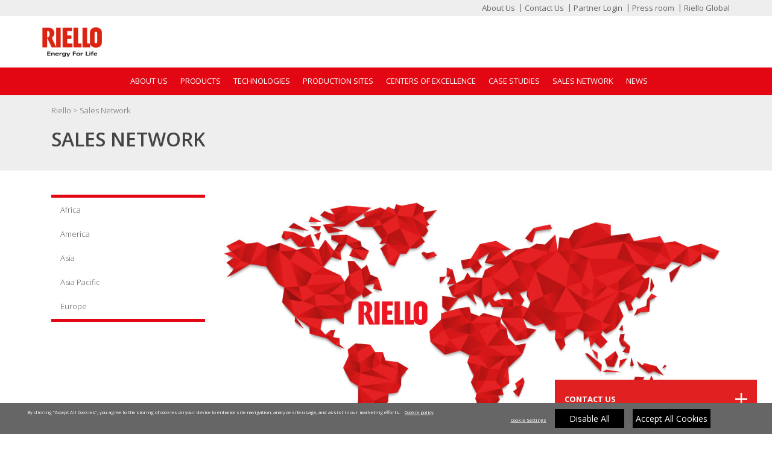

--- FILE ---
content_type: text/html;charset=UTF-8
request_url: https://www.riello.com/international/choose-your-country/
body_size: 7555
content:
<!DOCTYPE html>
<html lang="en">
    <head>
        

<meta charset="UTF-8">
<meta http-equiv="content-language" content="en">

<meta http-equiv="Content-Type" content="text/html; charset=utf-8"/>
<title>Sales Network</title>
<meta name="description" content="Riello Sales Network"/>
<meta name="keywords" content="sales network, choose your country"/>
<meta name="robots" content=""/>
<link rel="canonical" href="https://www.riello.com/international/choose-your-country" />
<meta property="og:url" content="http://www.riello.com/international/choose-your-country"/>
<meta property="og:type" content="-"/>
<meta property="og:image" content="https://www.riello.com/engines/main/images/social_img.png"/>
<meta property="og:title" content="Sales Network"/>
<meta property="og:description" content="Riello Sales Network"/>

<!-- OneTrust Cookies Consent Notice start for www.riello.com -->
<script type="text/javascript" src="https://cdn.cookielaw.org/consent/c77b1fa3-5e2d-45e3-b219-a1ec14e33933/OtAutoBlock.js" ></script>
<script src="https://cdn.cookielaw.org/scripttemplates/otSDKStub.js"  type="text/javascript" charset="UTF-8" data-domain-script="c77b1fa3-5e2d-45e3-b219-a1ec14e33933" ></script>
<script type="text/javascript">
function OptanonWrapper() { }
</script>
<!-- OneTrust Cookies Consent Notice end for www.riello.com -->

<!-- Google Tag Manager -->
<script>(function(w,d,s,l,i){w[l]=w[l]||[];w[l].push({'gtm.start':
new Date().getTime(),event:'gtm.js'});var f=d.getElementsByTagName(s)[0],
j=d.createElement(s),dl=l!='dataLayer'?'&l='+l:'';j.async=true;j.src=
'https://www.googletagmanager.com/gtm.js?id='+i+dl;f.parentNode.insertBefore(j,f);
})(window,document,'script','dataLayer','GTM-KHN8T58');</script>
<!-- End Google Tag Manager -->

<script src="/international/engines/vendor/platinum.js"></script>

        
<meta name="viewport" content="width=device-width, initial-scale=1.0">
<meta http-equiv="X-UA-Compatible" content="IE=EDGE" />

<link rel="shortcut icon" href="/favicon.ico" type="image/x-icon">
<link rel="icon" href="/favicon.ico" type="image/x-icon">

<link rel="stylesheet" href="/international/engines/main/asset/css/bootstrap.min.css" type="text/css">
<link rel="stylesheet" href="/international/engines/vendor/font-awesome-4.7.0/css/font-awesome.min.css" type="text/css">
<link rel="stylesheet" href="/international/engines/main/css/style.css?v=111120" type="text/css">
<link rel="stylesheet" href="/international/engines/main/css/responsive.css" type="text/css">
<link rel="stylesheet" href="/international/engines/main/css/animate.css" type="text/css">

<link rel="stylesheet" href="/international/engines/main/css/shadowbox.css" type="text/css">
<link rel="stylesheet" href="/international/engines/main/css/parallax.css" type="text/css">
<link rel="stylesheet" href="https://fonts.googleapis.com/css?family=News+Cycle" type="text/css">

<link rel="stylesheet" href="/international/engines/main/css/colors/red.css" type="text/css">
<link rel="stylesheet" href="/international/engines/main/filtrify/css/filtrify.css" type="text/css">
<link rel="stylesheet" href="/international/engines/main/js/fancybox/jquery.fancybox.css" type="text/css">
<link rel="stylesheet" href="/international/engines/main/css/uniform.default.css" type="text/css">
<link rel="stylesheet" href="/international/engines/main/asset/parsley/parsley.css" type="text/css">
<link rel="stylesheet" href="/international/engines/vendor/aos/aos.css" type="text/css">

<link rel="alternate" href="https://www.riello.com/belgium/nl" hreflang="nl-be" />
<link rel="alternate" href="https://www.riello.com/belgium/fr" hreflang="fr-be" />
<link rel="alternate" href="https://www.riello.com/north-america" hreflang="en-ca" />
<link rel="alternate" href="https://www.riello.com/north-america" hreflang="en-us" />
<link rel="alternate" href="https://www.riello.com/china/" hreflang="zh-cn" />
<link rel="alternate" href="https://www.riello.com/croatia/" hreflang="hr-hr" />
<link rel="alternate" href="https://www.riello.com/czech-republic/" hreflang="cs-cz" />
<link rel="alternate" href="https://www.riello.com/france/" hreflang="fr-fr" />
<link rel="alternate" href="https://www.riello.com/germany/" hreflang="de-de" />
<link rel="alternate" href="https://www.riello.com/hungary/" hreflang="hu-hu" />
<link rel="alternate" href="https://www.riello.it/" hreflang="it-it" />
<link rel="alternate" href="https://www.riello.com/latvia/" hreflang="lv-lv" />
<link rel="alternate" href="https://www.riello.com/poland/" hreflang="pl-pl" />
<link rel="alternate" href="https://www.riello.com/romania/" hreflang="ro-ro" />
<link rel="alternate" href="https://www.riello.com/russia/" hreflang="ru-ru" />
<link rel="alternate" href="https://www.riello.com/spain/" hreflang="es-es" />
<link rel="alternate" href="https://www.riello.com/slovenia/" hreflang="sl-si" />
<link rel="alternate" href="https://www.riello.com/switzerland/it" hreflang="it-ch" />
<link rel="alternate" href="https://www.riello.com/switzerland/de" hreflang="de-ch" />
<link rel="alternate" href="https://www.riello.com/switzerland/fr" hreflang="fr-ch" />
<link rel="alternate" href="https://www.rielloburners.co.uk/" hreflang="en-gb" />
<link rel="alternate" href="https://www.riello.com/international" hreflang="en" />

<!--[if lt IE 9]><script src="/international/engines/main/svn/trunk/html5-ie9.js"></script><![endif]-->

<script src="/international/engines/main/js/jquery-2.1.1.min.js"></script>
<script src="/international/engines/main/js/jquery.migrate.js"></script>
<script src="/international/engines/main/js/modernizrr.js"></script>
<script src="/international/engines/main/asset/js/bootstrap.js"></script>
<script src="/international/engines/main/js/jquery.fitvids.js"></script>
<script src="/international/engines/main/js/owl.carousel.min.js"></script>
<script src="/international/engines/main/js/nivo-lightbox.min.js"></script>
<script src="/international/engines/main/js/jquery.isotope.min.js"></script>
<script src="/international/engines/main/js/jquery.appear.js"></script>
<script src="/international/engines/main/js/count-to.js"></script>
<script src="/international/engines/main/js/jquery.textillate.js"></script>
<script src="/international/engines/main/js/jquery.lettering.js"></script>
<script src="/international/engines/main/js/jquery.easypiechart.min.js"></script>
<script src="/international/engines/main/js/jquery.nicescroll.min.js"></script>
<script src="/international/engines/main/js/jquery.parallax.js"></script>
<script src="/international/engines/main/js/mediaelement-and-player.js"></script>
<script src="/international/engines/main/js/script.js"></script>
<script src="/international/engines/main/js/fancybox/jquery.fancybox.js"></script>
<script src="/international/engines/main/asset/parsley/parsley.min.js"></script>
<script src="/international/engines/vendor/aos/aos.js"></script>
<script src="/international/engines/main/js/jquery.uniform.min.js"></script>

<script src="/international/engines/main/shadowbox-3.0.3/shadowbox.js"></script>
<script>
Shadowbox.init({
language: 'it',
players: ['swf', 'flv', 'html'],
flashParams: {allowfullscreen: 'true'}
});
$('[data-toggle="lightbox"]').fancybox();
</script>

<script src="/international/engines/main/filtrify/js/filtrify.js"></script>
<script src="/international/engines/main/filtrify/js/jquery.isotope.min.js"></script>


<script src="https://cdn.jsdelivr.net/npm/gsap@3.12.5/dist/gsap.min.js"></script>
<script type="module" crossorigin src="/international/engines/vendor/widget/index.fd1dddae.js"></script>
<link rel="stylesheet" href="/international/engines/vendor/widget/index.d3fee1b4.css">

<style>
    .isotope-item {
        z-index: 2;
    }

    .isotope-hidden.isotope-item {
        pointer-events: none;
        z-index: 1;
    }

    /**** Isotope CSS3 transitions ****/

    .isotope,
    .isotope .isotope-item {
        -webkit-transition-duration: 0.8s;
        -moz-transition-duration: 0.8s;
        -ms-transition-duration: 0.8s;
        -o-transition-duration: 0.8s;
        transition-duration: 0.8s;
    }

    .isotope {
        -webkit-transition-property: height, width;
        -moz-transition-property: height, width;
        -ms-transition-property: height, width;
        -o-transition-property: height, width;
        transition-property: height, width;
    }

    .isotope .isotope-item {
        -webkit-transition-property: -webkit-transform, opacity;
        -moz-transition-property:    -moz-transform, opacity;
        -ms-transition-property:     -ms-transform, opacity;
        -o-transition-property:         top, left, opacity;
        transition-property:         transform, opacity;
    }

    /**** disabling Isotope CSS3 transitions ****/

    .isotope.no-transition,
    .isotope.no-transition .isotope-item,
    .isotope .isotope-item.no-transition {
        -webkit-transition-duration: 0s;
        -moz-transition-duration: 0s;
        -ms-transition-duration: 0s;
        -o-transition-duration: 0s;
        transition-duration: 0s;
    }
</style>



        
        
    </head>
    <body>
        <!-- Google Tag Manager (noscript) -->
<noscript><iframe src="https://www.googletagmanager.com/ns.html?id=GTM-KHN8T58"
height="0" width="0" style="display:none;visibility:hidden"></iframe></noscript>
<!-- End Google Tag Manager (noscript) -->


        <div id="container">
                
<!-- Full Body Container -->

    <!-- da chiudere -->

    <!-- Start Header Section --> 
    <div class="hidden-header"></div>		
    <header class="clearfix">

        <!-- End Header Section -->
        <!-- Start Top Bar -->
        <div class="top-bar">
            <div class="container">
                <div class="row">

                    <div class="col-md-12">
                        <!-- Start menu utility Links -->	
                        <ul class="contact-details">                        
                            
                            
                                	
                            <li><a target="_self" href="/international/history-and-mission/about-us" title="About Us">About Us</a></li>
                                
                                
                                
                            
                                	
                            <li><a target="_self" href="/international/contact-us" title="Contact Us">Contact Us</a></li>
                                
                                
                                
                            
                                	
                            <li><a target="_self" href="/international/login" title="Partner Login">Partner Login</a></li>
                                
                                
                                
                            
                                	
                            <li><a target="_self" href="/international/press-room" title="Press room">Press room</a></li>
                                
                                
                                
                            
                                	
                            <li><a target="_self" href="/international/corporate" title="Riello Global">Riello Global</a></li>
                                
                                
                                
                        
                        </ul>
                        <!-- End menu utility Links -->
                    </div><!-- .col-md-6 -->
                </div><!-- .row -->
            </div><!-- .container -->
        </div><!-- .top-bar -->
        <!-- End Top Bar -->
        <!-- Start  Logo & Naviagtion  -->
        <div class="navbar navbar-default navbar-top">
            <div style="padding-left:0; padding-right:0" class="container">                   
                <div class="col-md-12"  style="position:relative; vertical-align:bottom">
                    <div class="navbar-header">                       
                        <a class="navbar-brand" title="homepage" href="/international/">
                            <img src="/international/engines/main/images/riello.png" alt="RIELLO">
                        </a>
                    </div>

                </div>
                <DIV STYLE="clear:both"></DIV>
                <!-- Stat Toggle Nav Link For Mobiles -->
                <div class="col-md-12 hidden-lg hidden-md hidden-sm bgsito" >
                    <button type="button" class="navbar-toggle" data-toggle="collapse" data-target=".navbar-collapse" aria-label="Apri il menu Riello">
                        <i class="fa fa-bars"></i>
                    </button>
                    <DIV STYLE="clear:both"></DIV>
                </div>
                <!-- End Toggle Nav Link For Mobiles -->

            </div>
            <div class="navbar-collapse collapse bgsito">                 
                <!-- Start Navigation List -->						
                <div  class="container">
                    <!-- Stat Search -->
                    <div class="search-side">
                        <a href="#" class="show-search"><i class="fa fa-search"></i></a>
                        <div class="search-form">
                            <form  role="search" class="searchform" method="post" name="nodeHeaderForm" action="/international/search">	
                                <input type="text" class="mysearchhmenu" placeholder="Cerca..." id="seach_text" name="q">												
                            </form>
                        </div>
                    </div>
                    <!-- End Search -->
                    			
                    <ul id="menu" class="nav navbar-nav navbar-right">
                        
                        
                        
                        
                        
                        
                        
                        
                         
                        	
                        <li>
                            
                            <a href="/international/history-and-mission" title="" target="_self">About Us</a>
                            
                            
                                <ul class="dropdown">
                                    
                                    
                                    <li class="page" onclick="javascript:location.href = '/international/history-and-mission/about-us';"><a href="/international/history-and-mission/about-us" title="" class="SubMenuTitle">About Us</a></li>
                                        
                                    <li class="page" onclick="javascript:location.href = '/international/history-and-mission/history';"><a href="/international/history-and-mission/history" title="" class="SubMenuTitle">History</a></li>
                                        
                                    <li class="page" onclick="javascript:location.href = '/international/history-and-mission/mission';"><a href="/international/history-and-mission/mission" title="" class="SubMenuTitle">Mission</a></li>
                                        
                                </ul>
                                
                        </li>
                         
                        	
                        <li>
                            
                            <a href="/international/products" title="" target="_self">Products</a>
                            
                            
                                <ul class="dropdown">
                                    
                                    
                                    <li class="link" onclick="javascript:location.href = '/international/products/catalogues';"><a href="/international/products/catalogues" title="" class="SubMenuTitle">Catalogues</a></li>
                                        
                                    <li class="catalog_hybris_search" onclick="javascript:location.href = '/international/products/search';"><a href="/international/products/search" title="" class="SubMenuTitle">Search</a></li>
                                        
                                    <li class="catalog_hybris_bim" onclick="javascript:location.href = '/international/products/bim-models-riello';"><a href="/international/products/bim-models-riello" title="" class="SubMenuTitle">Search for BIM</a></li>
                                        
                                    <li class="link" onclick="javascript:location.href = '/international/products/counterfeit-check';"><a href="/international/products/counterfeit-check" title="" class="SubMenuTitle">Counterfeit check</a></li>
                                        
                                </ul>
                                
                        </li>
                         
                        	
                        <li>
                            
                            <a href="/international/technologies" title="" target="_self">Technologies</a>
                            
                            
                                <ul class="dropdown">
                                    
                                    
                                    <li class="page" onclick="javascript:location.href = '/international/technologies/combustion';"><a href="/international/technologies/combustion" title="" class="SubMenuTitle">Combustion</a></li>
                                        
                                    <li class="page" onclick="javascript:location.href = '/international/technologies/condensing';"><a href="/international/technologies/condensing" title="" class="SubMenuTitle">Condensing</a></li>
                                        
                                    <li class="page" onclick="javascript:location.href = '/international/technologies/renewable-energies';"><a href="/international/technologies/renewable-energies" title="" class="SubMenuTitle">Renewable Energies</a></li>
                                        
                                </ul>
                                
                        </li>
                         
                        	
                        <li>
                            
                            <a href="/international/production-sites" title="" target="_self">Production sites</a>
                            
                        </li>
                         
                        	
                        <li>
                            
                            <a href="/international/centre-of-excellence" title="" target="_self">Centers of Excellence</a>
                            
                        </li>
                         
                        	
                        <li>
                            
                            <a href="/international/references" title="" target="_self">Case Studies</a>
                            
                        </li>
                         
                        
                        <li class="myliselected">
                            
                            <a href="/international/choose-your-country" title="" target="_self">Sales Network</a>
                            
                        </li>
                         
                        	
                        <li>
                            
                            <a href="/international/news" title="" target="_self">News</a>
                            
                            
                                <ul class="dropdown">
                                    
                                    
                                    <li class="riello_approfondimenti" onclick="javascript:location.href = '/international/news/product-specials';"><a href="/international/news/product-specials" title="" class="SubMenuTitle">Product Specials</a></li>
                                        
                                    <li class="riello_approfondimenti" onclick="javascript:location.href = '/international/news/application-engineering';"><a href="/international/news/application-engineering" title="" class="SubMenuTitle">Application engineering</a></li>
                                        
                                    <li class="link" onclick="javascript:location.href = '/international/news/sustainability';"><a href="/international/news/sustainability" title="" class="SubMenuTitle">RIELLO SUSTAINABILITY</a></li>
                                        
                                    <li class="page" onclick="javascript:location.href = '/international/news/riello-environmental-impact-reduction';"><a href="/international/news/riello-environmental-impact-reduction" title="" class="SubMenuTitle">Riello Environmental Impact Reduction</a></li>
                                        
                                </ul>
                                
                        </li>
                        

                    </ul>
                </div>
                <!-- End Navigation List -->
            </div>

        </div>
        <!-- End Header Logo & Naviagtion -->



    </header> 





            <div id="container" style="background:#EEEEEE">
                <div class="container">
                    <div class="row">
                        <div class="col-md-12">
                            <div id="BreadCrumbsContainer">
                                <div id="BreadCrumbs">
                                    
<div id="breadcrumbs">
    <a href="/international/" title="Riello">
Riello
</a> >
Sales Network

</div>


                                    <br><h1>SALES NETWORK</h1>
                                    <br>
                                </div>
                            </div>
                        </div>
                    </div> 
                </div> 
            </div> 


            <div id="container" class="container section">

                <div class="row">
                    <div class="col-md-12">      
                        




































<div class="col-md-3">
    <div class="list-group">

        
        <a class="list-group-item" href="#Africa" data-toggle="tab">Africa</a>
        
        <a class="list-group-item" href="#America" data-toggle="tab">America</a>
        
        <a class="list-group-item" href="#Asia" data-toggle="tab">Asia</a>
        
        <a class="list-group-item" href="#Asia-Pacific" data-toggle="tab">Asia Pacific</a>
        
        <a class="list-group-item" href="#Europe" data-toggle="tab">Europe</a>
               
    </div>
</div>

<div class="col-lg-9" style="padding:0px;">
    <div class="tab-content" style="border: none;">
        <div class="tab-pane fade in active" id="intro">
            <img src="/international/media/world_riello.jpg" style="width: 100%;">
             <br><br><br>
            

        </div>
        
        <div class="tab-pane fade" id="Africa">
            <ul class="countries">
                            
                <a href="/international/choose-your-country?country=ALGERIA"><li>ALGERIA</li></a>
                                    
                <a href="/international/choose-your-country?country=EGYPT"><li>EGYPT</li></a>
                                    
                <a href="/international/choose-your-country?country=KENYA"><li>KENYA</li></a>
                                    
                <a href="/international/choose-your-country?country=MOROCCO"><li>MOROCCO</li></a>
                                    
                <a href="/international/choose-your-country?country=NAMIBIA"><li>NAMIBIA</li></a>
                                    
                <a href="/international/choose-your-country?country=SENEGAL"><li>SENEGAL</li></a>
                                    
                <a href="/international/choose-your-country?country=SOUTH AFRICA"><li>SOUTH AFRICA</li></a>
                                    
                <a href="/international/choose-your-country?country=TUNISIA"><li>TUNISIA</li></a>
                        
            </ul>
        </div>
        
        <div class="tab-pane fade" id="America">
            <ul class="countries">
                            
                <a href="/international/choose-your-country?country=ARGENTINA"><li>ARGENTINA</li></a>
                                    
                <a href="/international/choose-your-country?country=BRAZIL"><li>BRAZIL</li></a>
                                    
                <a href="/international/choose-your-country?country=CHILE"><li>CHILE</li></a>
                                    
                <a href="/international/choose-your-country?country=COLOMBIA"><li>COLOMBIA</li></a>
                                    
                <a href="/international/choose-your-country?country=ECUADOR"><li>ECUADOR</li></a>
                                    
                <a href="/international/choose-your-country?country=MEXICO"><li>MEXICO</li></a>
                                    
                <a href="/international/choose-your-country?country=PERU"><li>PERU</li></a>
                                    
                <a href="/international/choose-your-country?country=URUGUAY"><li>URUGUAY</li></a>
                        
            </ul>
        </div>
        
        <div class="tab-pane fade" id="Asia">
            <ul class="countries">
                            
                <a href="/international/choose-your-country?country=ARMENIA"><li>ARMENIA</li></a>
                                    
                <a href="/international/choose-your-country?country=AZERBAIJAN"><li>AZERBAIJAN</li></a>
                                    
                <a href="/international/choose-your-country?country=GEORGIA"><li>GEORGIA</li></a>
                                    
                <a href="/international/choose-your-country?country=IRAQ"><li>IRAQ</li></a>
                                    
                <a href="/international/choose-your-country?country=ISRAEL"><li>ISRAEL</li></a>
                                    
                <a href="/international/choose-your-country?country=JORDAN"><li>JORDAN</li></a>
                                    
                <a href="/international/choose-your-country?country=KAZAKHSTAN"><li>KAZAKHSTAN</li></a>
                                    
                <a href="/international/choose-your-country?country=KYRGYZSTAN"><li>KYRGYZSTAN</li></a>
                                    
                <a href="/international/choose-your-country?country=LEBANON"><li>LEBANON</li></a>
                                    
                <a href="/international/choose-your-country?country=QATAR"><li>QATAR</li></a>
                                    
                <a href="/international/choose-your-country?country=SAUDI ARABIA"><li>SAUDI ARABIA</li></a>
                                    
                <a href="/international/choose-your-country?country=UNITED ARAB EMIRATES"><li>UNITED ARAB EMIRATES</li></a>
                        
            </ul>
        </div>
        
        <div class="tab-pane fade" id="Asia-Pacific">
            <ul class="countries">
                            
                <a href="/international/choose-your-country?country=AUSTRALIA"><li>AUSTRALIA</li></a>
                                    
                <a href="/international/choose-your-country?country=BANGLADESH"><li>BANGLADESH</li></a>
                                    
                <a href="/international/choose-your-country?country=HONG KONG"><li>HONG KONG</li></a>
                                    
                <a href="/international/choose-your-country?country=INDIA"><li>INDIA</li></a>
                                    
                <a href="/international/choose-your-country?country=INDONESIA"><li>INDONESIA</li></a>
                                    
                <a href="/international/choose-your-country?country=JAPAN"><li>JAPAN</li></a>
                                    
                <a href="/international/choose-your-country?country=MALAYSIA"><li>MALAYSIA</li></a>
                                    
                <a href="/international/choose-your-country?country=NEW ZEALAND"><li>NEW ZEALAND</li></a>
                                    
                <a href="/international/choose-your-country?country=PAKISTAN"><li>PAKISTAN</li></a>
                                    
                <a href="/international/choose-your-country?country=SINGAPOR"><li>SINGAPOR</li></a>
                                    
                <a href="/international/choose-your-country?country=SOUTH KOREA"><li>SOUTH KOREA</li></a>
                                    
                <a href="/international/choose-your-country?country=TAIWAN"><li>TAIWAN</li></a>
                                    
                <a href="/international/choose-your-country?country=THAILAND"><li>THAILAND</li></a>
                                    
                <a href="/international/choose-your-country?country=VIETNAM"><li>VIETNAM</li></a>
                        
            </ul>
        </div>
        
        <div class="tab-pane fade" id="Europe">
            <ul class="countries">
                            
                <a href="/international/choose-your-country?country=ALBANIA"><li>ALBANIA</li></a>
                                    
                <a href="/international/choose-your-country?country=BELGIUM"><li>BELGIUM</li></a>
                                    
                <a href="/international/choose-your-country?country=BOSNIA AND HERZEGOVINA"><li>BOSNIA AND HERZEGOVINA</li></a>
                                    
                <a href="/international/choose-your-country?country=BULGARIA"><li>BULGARIA</li></a>
                                    
                <a href="/international/choose-your-country?country=CROATIA"><li>CROATIA</li></a>
                                    
                <a href="/international/choose-your-country?country=CYPRUS"><li>CYPRUS</li></a>
                                    
                <a href="/international/choose-your-country?country=CZECH REPUBLIC"><li>CZECH REPUBLIC</li></a>
                                    
                <a href="/international/choose-your-country?country=DENMARK"><li>DENMARK</li></a>
                                    
                <a href="/international/choose-your-country?country=ESTONIA"><li>ESTONIA</li></a>
                                    
                <a href="/international/choose-your-country?country=FINLAND"><li>FINLAND</li></a>
                                    
                <a href="/international/choose-your-country?country=GREECE"><li>GREECE</li></a>
                                    
                <a href="/international/choose-your-country?country=HUNGARY"><li>HUNGARY</li></a>
                                    
                <a href="/international/choose-your-country?country=LATVIA"><li>LATVIA</li></a>
                                    
                <a href="/international/choose-your-country?country=LITHUANIA"><li>LITHUANIA</li></a>
                                    
                <a href="/international/choose-your-country?country=MACEDONIA"><li>MACEDONIA</li></a>
                                    
                <a href="/international/choose-your-country?country=MALTA"><li>MALTA</li></a>
                                    
                <a href="/international/choose-your-country?country=NETHERLANDS"><li>NETHERLANDS</li></a>
                                    
                <a href="/international/choose-your-country?country=NORWAY"><li>NORWAY</li></a>
                                    
                <a href="/international/choose-your-country?country=PORTUGAL"><li>PORTUGAL</li></a>
                                    
                <a href="/international/choose-your-country?country=SERBIA"><li>SERBIA</li></a>
                                    
                <a href="/international/choose-your-country?country=SLOVAK REPUBLIC"><li>SLOVAK REPUBLIC</li></a>
                                    
                <a href="/international/choose-your-country?country=SLOVENIA"><li>SLOVENIA</li></a>
                                    
                <a href="/international/choose-your-country?country=SWEDEN"><li>SWEDEN</li></a>
                                    
                <a href="/international/choose-your-country?country=SWITZERLAND"><li>SWITZERLAND</li></a>
                                    
                <a href="/international/choose-your-country?country=TURKEY"><li>TURKEY</li></a>
                                    
                <a href="/international/choose-your-country?country=UKRAINE"><li>UKRAINE</li></a>
                        
            </ul>
        </div>
        
    </div>
    <div class="clear"></div>
</div>


                        <div class="clear"></div>
                    </div>
                </div>
            </div>

            

<div class="clear"></div>
<div id="footer">
    <footer>
        <div class="container">
            <div class="row footer-widgets">
                <ul class="menu-widget">
  <li>
					<a href="https://www.riello.com/international/contact-us" title="Servizio clienti Riello">
						<img src="/international/engines/vendor/widget/servizio-clienti.3d16f444.svg" alt="Icona Servizio clienti">
						Contact Us
					</a>
				</li>
				<li>
					<a href="https://www.riello.com/international/choose-your-country" title="Cerca Agenzia di Vendita">
						<img src="/international/engines/vendor/widget/cerca-agenzia.f4e7368a.svg" alt="Icona Agenzia">
						Sales Network
					</a>
				</li>
			</ul>

			<button class="trigger-menu-widget">
  <span>CONTACT US</span>
  <img src="/international/engines/vendor/widget/info-25.svg" alt="Apri/Chiudi menu" class="icon-plus">
</button>





<!-- Start Contact Widget -->
 <div class="col-md-6 col-sm-4 col-xs-12">
   <div class="footer-widget contact-widget">
     <img alt="RIELLO" src="/international/engines/main/images/logo_light.png" width="130">
     <strong> Riello SpA</strong>
     Via Ing Pilade Riello 7<br>
     37045 Legnago (VR) - Italy<br>
     <br>
     Registro Imprese Verona<br>
     Codice Fiscale num. 02641790239<br>
     P.IVA 02641790239<br>
     Capitale Sociale Euro 7.117.400 i.v.<br>
     Società a socio unico
 
     <br>
     <br>
     <style>
       .header-card {
         background:#B00518;
         position:fixed;
         bottom:0;
         left:0;
         right:0;
         width:100%;
         z-index:999
       }
       .header-card image {
         margin:0 auto;
       }
       footer { padding-bottom:10px }
 
     </style>
 
     <!--<div class="header-card">
 
 <img align="middle" src="http://www.riello.com/media/homepage/ish_bottom.jpg" /> 
 
 </div>  -->
   </div>
 </div><!-- .col-md-3 -->
 <!-- End Contact Widget -->
 
 
 <!-- Start Contact Widget -->
 <div class="col-md-3  col-sm-4 col-xs-12">
   <div class="footer-widget contact-widget">
     <h3 class="classic-title" sty>MENU'</h3>
 
     <a href="/international">Home</a><br>
 
     <a style="text-transform:capitalize" href="/international/history-and-mission" title="">about Riello</a>
 
     <a style="text-transform:capitalize" href="/international/products" title="">products</a>
 
     <a style="text-transform:capitalize" href="/international/technologies" title="">technologies</a>
 
     <a style="text-transform:capitalize" href="/international/centre-of-excellence" title="">center of excellence</a>
 
     <a style="text-transform:capitalize" href="/international/references" title="">references</a>
 
     <a style="text-transform:capitalize" href="/international/choose-your-country" title="">sales network</a>
     <a style="text-transform:capitalize" href="/international/news" title="">news</a>
 
     <a href="https://www.riello.com/#jobs" title="Careers">Careers</a>
 
     <a href="/international/contact-us" title="Contact Us">Contact Us</a>
 
   </div>
 </div><!-- .col-md-3 -->
 <!-- End Contact Widget -->
 
 
 <!-- Start Subscribe & Social Links Widget -->
 <div class="col-md-3  col-sm-4 col-xs-12">
   <div class="footer-widget mail-subscribe-widget">
 
     <h3 class="classic-title">RIELLO NETWORK</h3>
     <!--<a target="_blank" href="https://www.riello.com/international">International</a>
     <a target="_blank" href="https://www.riello.com/belgium/">België/Belgique (Belgium)</a>-->
     <a target="_blank" href="https://www.riello.com/north-america/">Canada</a>
     <a target="_blank" href="https://www.riello.com/china/">中国 (China)</a>
     <!--<a target="_blank" href="https://www.riello.com/croatia/">Hrvatska (Croatia)</a>
     <a target="_blank" href="https://www.riello.com/czech-republic/">Česká Republika (Czech Republic)</a>-->
     <a target="_blank" href="https://www.riello.com/france/">France (France)</a>
     <a target="_blank" href="https://www.riello.com/germany/">Deutschland (Germany)</a>
     <!--<a target="_blank" href="https://www.riello.com/hungary/">Magyarország (Hungary)</a>-->
     <a target="_blank" href="https://www.riello.it/">Italia (Italy)</a>
     <!--<a target="_blank" href="https://www.riello.com/latvia/">Latvija (Latvia)</a>-->
     <a target="_blank" href="https://www.riello.com/poland/">Polska (Poland)</a>
     <a target="_blank" href="https://www.riello.com/romania/">România (Romania)</a>
     <!--<a target="_blank" href="https://www.riello.com/russia/">Россия (Russia)</a><br>-->
     <a target="_blank" href="https://www.riello.com/spain/">España (Spain)</a>
     <!--<a target="_blank" href="https://www.riello.com/slovenia/">Slovenija (Slovenia)</a>-->
     <a target="_blank" href="https://www.rielloburners.co.uk">United Kingdom</a>
     <a target="_blank" href="https://www.riello.com/north-america/">United States</a>
   </div>
 
 </div><!-- .col-md-3 -->
 <!-- End Subscribe & Social Links Widget -->
 
 </div><!-- necessario anche in rosso -->
 
 <!-- Start Copyright -->
 <div class="copyright-section">
   <div class="row">
     <div class="col-md-4">
       <p>Riello S.p.A.<br>
         A <a href="https://www.corporate.carrier.com/" target="_blank" style="margin:0;">Carrier</a> Company - &copy;<script>document.write(new Date().getFullYear())</script> Carrier<br><a href="https://www.corporate.carrier.com/" target="_blank"><img src="https://images.carriercms.com/image/upload/h_150,q_100,f_auto/v1576864343/common/logos/carrier-logo.png" style="width:120px;display:inline-block" border="0" alt="Carrier"></a></p>
     </div><!-- .col-md-6 -->
     <div class="col-md-8">
       <ul class="footer-nav">
         <li><a href="https://secure.ethicspoint.com/domain/media/en/gui/69582/index.html" target="_blank">Speak Up</a></li>
         <li><a href="https://www.riello.com/#codeofethics" target="_blank">Carrier Code of Ethics</a></li>
          <li><a href="https://www.riello.com/eu-data-act" target="_blank">EU Data Act</a></li>
         <li><a href="/international/privacy-policy" target="_blank">Privacy Policy</a></li>
         <li><a href="/international/cookie-policy" target="_blank">Cookie Policy</a></li>
         <li><a href="/international/contact-us" target="_blank">Contact us</a></li>
         <li><a href="javascript:void(0)" class="ot-sdk-show-settings">Cookie settings</a></li>
       </ul>
     </div><!-- .col-md-6 -->
   </div><!-- .row -->
 </div>
 <!-- End Copyright -->
            </div>
        </div>
    </footer>

    <a href="#" class="back-to-top"><i class="fa fa-angle-up"></i></a>
</div>


<!--div class="d-none d-md-block" id="fixed_side_banner">
<a href="https://www.riello.com/international/history-and-mission/about-us-100-anniversary"><img src="https://www.riello.it/media/100years3.png" border="0" class="img-fluid" width="80"></a>
<div onclick="jQuery(this).parent('div').remove()"></div></div-->

<script>
//jQuery("#fixed_side_banner").addClass("in");
	

//Floating menu
var $container = jQuery(".node-catalog-hybris"); // Contenitore menu
var $menu = jQuery(".widget-categories"); // Sidebar 
var $top_fixed_menu = jQuery(".navbar-top"); //Eventuale elemento superiore che copre
var $top_bar = jQuery(".top-bar"); //Eventuale elemento superiore che copre
var container_h = $container.innerHeight();
var menu_h = $menu.innerHeight();
		
if ($container && $menu && jQuery(".widget-categories").length>0 && (menu_h<container_h) ) {

jQuery( "<div id='menu-mark'></div>" ).insertBefore(".widget-categories");
$menu.css("transition","all .65s ease-out");

	jQuery(window).on('scroll resize load', function () {
	

		let top_elements = $top_fixed_menu.height() + $top_bar.height();
		
		if (jQuery(window).width() > 991 && (jQuery(window).height() > (menu_h+top_elements))) {

			let sidebar_top = $("#menu-mark").offset().top;  // Distanza sidebar da top 
			let scroll_y = jQuery(window).scrollTop();
			let window_y = jQuery(window).height();	
			
			
			let sidebar_offset = sidebar_top - scroll_y - top_elements;
			
			if ((sidebar_offset*(-1) + menu_h) > (container_h - 35 )) {
				$menu.css("margin-top",container_h-menu_h - 35);		
			}
			else if (sidebar_offset<0) {
				$menu.css("margin-top",sidebar_offset*(-1))
			}			
			else {
				$menu.css("margin-top",0)				
			}
		}
		
		else {
					$menu.css("margin-top",0);
					$menu.css("margin-bottom",50)		;
		}
			
	});

}	

AOS.init();
</script>	
  
        
        </div>

        
        

    </body>
</html>

--- FILE ---
content_type: text/css
request_url: https://www.riello.com/international/engines/main/css/style.css?v=111120
body_size: 18990
content:
@import url("https://cdnjs.cloudflare.com/ajax/libs/animate.css/4.1.1/animate.min.css");@import url(//fonts.googleapis.com/css?family=Open+Sans:300italic,400italic,600italic,700italic,800italic,400,300,600,700,800);@import url(//fonts.googleapis.com/css?family=Lora:400,700,400italic,700italic);@import url(//fonts.googleapis.com/css?family=Raleway:400,300,700);@import url(https://fonts.googleapis.com/css?family=K2D);a.hidesec{padding:5px 0!important}
body{font-family:'Open Sans',sans-serif;font-size:13px;line-height:21px;font-weight:300;color:#666}
strong,b{font-weight:600}
img{max-width:100%;height:auto}
ul,ol{list-style:none}
ul{padding:0;margin:0}
a{transition:color 0.2s ease-in-out;-moz-transition:color 0.2s ease-in-out;-webkit-transition:color 0.2s ease-in-out;-o-transition:color 0.2s ease-in-out}
a:hover,a:focus{color:#444}
a.slider:hover,a.slider:focus{color:#ffffff}
a,a:hover{text-decoration:none}
i{font-size:1.1em}
h1,h2,h3,h4,h5,h6{font-family:'Open Sans',sans-serif;font-weight:600;margin:0;color:#444}
h1{font-size:32px;line-height:32px}
h2{font-size:32px;line-height:34px}
h3{font-size:18px;line-height:24px}
h4{font-size:16px;line-height:22px;margin-bottom:10px}
h5{font-size:14px;line-height:20px}
h6{font-size:12px;line-height:18px}
p{color:#666;font-size:13px;font-family:'Open Sans',sans-serif;line-height:22px;margin:0;margin-bottom:10px}
p strong{font-weight:600}
.accent-color-bg{color:#fff}
.fittext{font-size:38px;font-weight:300;line-height:1.6em;margin-bottom:35px;color:rgba(0,0,0,0.8)}
.fittext strong{font-weight:700}
.page-content p{margin-bottom:15px}
.wite-text{color:#fff}
.uppercase{text-transform:uppercase}
.image-text{margin-right:10px}
a.main-button,input[type="submit"]{display:inline-block;text-decoration:none;color:#fff;font-size:12px;font-family:'Open Sans',sans-serif;font-weight:300;text-transform:uppercase;padding:6px 16px;border-radius:3px;-webkit-border-radius:3px;-moz-border-radius:3px;-o-border-radius:3px;transition:all 0.2s ease-in-out;-moz-transition:all 0.2s ease-in-out;-webkit-transition:all 0.2s ease-in-out;-o-transition:all 0.2s ease-in-out}
a.main-button:hover,input[type="submit"]:hover{background:#444;color:#fff}
a.main-button i{font-size:1.2em}
input[type="submit"]{border:none}
.tooltip .tooltip-inner{border-radius:2px;-webkit-border-radius:2px;-moz-border-radius:2px;-o-border-radius:2px}
#content{padding:60px 0}
#content.full-sections{padding:0}
.section{position:relative;background-repeat:no-repeat;background-position:center center;-webkit-background-size:cover!important;-moz-background-size:cover!important;-o-background-size:cover!important;background-size:cover!important}
.section.repeat-bg{background-repeat:repeat;-webkit-background-size:auto!important;-moz-background-size:auto!important;-o-background-size:auto!important;background-size:auto!important}
.bg-parallax{background-attachment:fixed}
.section-video{position:absolute;z-index:33;left:0;top:-100px;width:100%!important;max-width:100%!important;height:auto!important}
.section-video object{display:block;width:100%!important;height:auto!important}
.section-video img{display:block;width:100%!important;height:auto!important}
.section-video-content{z-index:35;position:relative;opacity:0.98}
.section-overlay{position:absolute;top:0;left:0;width:100%;height:100%;z-index:34;opacity:0.7}
.light-section{color:#fff}
.light-section .testimonials{color:#666}
.light-section .testimonials .testimonial-content p{color:#c4c4c4}
#container{background-color:#fff}
.boxed-page{position:relative;width:1220px;margin:0 auto;background-color:#fff;-webkit-box-shadow:0 0 10px rgba(0,0,0,0.3);-moz-box-shadow:0 0 10px rgba(0,0,0,0.3);-o-box-shadow:0 0 10px rgba(0,0,0,0.3);box-shadow:0 0 10px rgba(0,0,0,0.3)}
.boxed-page header{width:1220px}
#loader{position:fixed;top:0;left:0;width:100%;height:100%;background:#fff;z-index:9999999999}
.spinner{position:absolute;width:40px;height:40px;top:50%;left:50%;margin-left:-40px;margin-top:-40px;-webkit-animation:rotatee 2.0s infinite linear;animation:rotatee 2.0s infinite linear}
.dot1,.dot2{width:60%;height:60%;display:inline-block;position:absolute;top:0;border-radius:100%;-webkit-animation:bouncee 2.0s infinite ease-in-out;animation:bouncee 2.0s infinite ease-in-out}
.dot2{top:auto;bottom:0;-webkit-animation-delay:-1.0s;animation-delay:-1.0s}
@-webkit-keyframes rotatee{
  100%{-webkit-transform:rotate(360deg)}
}
@keyframes rotatee{
  100%{transform:rotate(360deg);-webkit-transform:rotate(360deg)}
}
@-webkit-keyframes bouncee{
  0%,100%{-webkit-transform:scale(0.0)}
  50%{-webkit-transform:scale(1.0)}
}
@keyframes bouncee{
  0%,100%{transform:scale(0.0);-webkit-transform:scale(0.0)}
  50%{transform:scale(1.0);-webkit-transform:scale(1.0)}
}
header{position:fixed;top:0;width:100%;z-index:9999999;transition:all 0.4s ease-in-out;-moz-transition:all 0.4s ease-in-out;-webkit-transition:all 0.4s ease-in-out;-o-transition:all 0.4s ease-in-out}
.fixed-header{opacity:0.95;box-shadow:0 3px 3px -3px rgba(0,0,0,0.2);-o-box-shadow:0 3px 3px -3px rgba(0,0,0,0.2);-moz-box-shadow:0 3px 3px -3px rgba(0,0,0,0.2);-webkit-box-shadow:0 3px 3px -3px rgba(0,0,0,0.2)}
.top-bar{background-color:#eeeeee;border-bottom:1px solid #f2f2f2}
.top-bar.color-bar{border-bottom:0}
.top-bar.color-bar a{color:rgba(255,255,255,.6)}
.top-bar.color-bar a:hover{color:rgba(255,255,255,1)!important}
.top-bar.color-bar ul.social-list li a i{border-left:1px solid rgba(255,255,255,.1)}
.top-bar.color-bar ul.social-list li:last-child a i{border-right:1px solid rgba(255,255,255,.1)}
.top-bar.color-bar .contact-details li a:before{color:rgba(255,255,255,.2)}
.top-bar.dark-bar{background-color:#444;border-bottom:0}
.top-bar.dark-bar a{color:rgba(255,255,255,.4)}
.top-bar.dark-bar a:hover{color:rgba(255,255,255,1)!important}
.top-bar.dark-bar ul.social-list li a i{border-left:1px solid rgba(255,255,255,.08)}
.top-bar.dark-bar ul.social-list li:last-child a i{border-right:1px solid rgba(255,255,255,.08)}
.top-bar.dark-bar .contact-details li a:before{color:rgba(255,255,255,.2)}
.top-bar a{color:#666}
.top-bar .contact-details{float:right}
.top-bar .contact-details li{display:inline-block;font-weight:400}
.top-bar .contact-details li a:before{position:relative;content:"|";font-size:13px;margin:0 3px;top:-1px;color:#ddd}
.top-bar .contact-details li a:before{color:#666}
.top-bar .contact-details li:first-child a:before{display:none}
.top-bar .contact-details li a{font-size:13px;display:block;line-height:26px}
ul.social-list{float:right}
ul.social-list li{float:left}
ul.social-list li a{display:inline-block;transition:all 0.2s ease-in-out;-moz-transition:all 0.2s ease-in-out;-webkit-transition:all 0.2s ease-in-out;-o-transition:all 0.2s ease-in-out}
ul.social-list li a:hover{color:#fff}
ul.social-list li a.facebook:hover{background-color:#507CBE}
ul.social-list li a.twitter:hover{background-color:#63CDF1}
ul.social-list li a.google:hover{background-color:#F16261}
ul.social-list li a.dribbble:hover{background-color:#E46387}
ul.social-list li a.linkdin:hover{background-color:#90CADD}
ul.social-list li a.tumblr:hover{background-color:#4D7EA3}
ul.social-list li a.flickr:hover{background-color:#E474AF}
ul.social-list li a.instgram:hover{background-color:#4D4F54}
ul.social-list li a.vimeo:hover{background-color:#87D3E0}
ul.social-list li a.skype:hover{background-color:#36C4F3}
ul.social-list li a i{font-size:1em;display:block;width:34px;height:33px;line-height:33px;text-align:center;border-left:1px solid #f2f2f2}
ul.social-list li:last-child a i{border-right:1px solid #f2f2f2}
.navbar{margin-bottom:0;background:#fff;border:none;border-radius:0;-webkit-border-radius:0;-moz-border-radius:0;-o-border-radius:0}
.navbar-brand{position:relative;padding:18px 0;margin:0!important;transition:all 0.3s ease-in-out;-moz-transition:all 0.3s ease-in-out;-webkit-transition:all 0.3s ease-in-out;-o-transition:all 0.3s ease-in-out;height:85px}
.navbar-brand img{height:100%}
.navbar-default .navbar-nav{position:relative;transition:all 0.4s ease-in-out;-moz-transition:all 0.4s ease-in-out;-webkit-transition:all 0.4s ease-in-out;-o-transition:all 0.4s ease-in-out}
@media (min-width:768px) {.navbar-default .navbar-nav > li{margin-left:5px;margin-right:5px}}
.navbar-default .navbar-nav > li:first-child{margin-left:0}
.navbar-default .navbar-nav > li > a{color:#fff;display:block;font-size:14px;font-weight:300;padding:5px 15px 5px 15px;overflow:hidden;transition:all 0.3s ease-in-out;-moz-transition:all 0.3s ease-in-out;-webkit-transition:all 0.3s ease-in-out;-o-transition:all 0.3s ease-in-out;font-weight:400;text-transform:uppercase}
.navbar-default .navbar-nav > li > a.active,.navbar-default .navbar-nav > li:hover > a{}
.navbar-default .navbar-nav > li > a i{margin:0 -2px 0 -5px}
.navbar-default .navbar-nav > li > a:after{}
.navbar-default .navbar-nav > li > a.active:after{opacity:1}
.navbar-default .navbar-nav .dropdown{position:absolute;left:-20px;top:100%;width:300px;background-color:#fff;visibility:hidden;z-index:2;opacity:0;transition:opacity 0.3s ease-in-out;-moz-transition:opacity 0.3s ease-in-out;-webkit-transition:opacity 0.3s ease-in-out;-o-transition:opacity 0.3s ease-in-out;box-shadow:0 1px 3px rgba(0,0,0,0.1);-o-box-shadow:0 1px 3px rgba(0,0,0,0.1);-moz-box-shadow:0 1px 3px rgba(0,0,0,0.1);-webkit-box-shadow:0 1px 3px rgba(0,0,0,0.1)}
.navbar-default .navbar-nav > li.drop:hover .dropdown{visibility:visible;opacity:1}
.dropdown li,.sup-dropdown li{position:relative;border-top:1px solid rgba(0,0,0,0.04);text-transform:uppercase;white-space:nowrap}
.dropdown li:first-child,.sup-dropdown li:first-child{border-top:none}
.dropdown li a,.sup-dropdown li a{display:block;color:#333;font-size:13px;font-family:'Open Sans',sans-serif;padding:11px 16px;text-decoration:none;text-transform:uppercase;transition:padding 0.2s ease-in-out;-moz-transition:padding 0.2s ease-in-out;-webkit-transition:padding 0.2s ease-in-out;-o-transition:padding 0.2s ease-in-out}
.dropdown > li:hover > a,.sup-dropdown li:hover > a{padding-left:15px}
.dropdown li a i{margin:0 0 0 -4px}
.navbar-default .navbar-nav .sup-dropdown{position:absolute;left:100%;top:0;width:180px;background-color:#fff;margin-top:10px;transition:margin-top 0.2s ease-in-out;-moz-transition:margin-top 0.2s ease-in-out;-webkit-transition:margin-top 0.2s ease-in-out;-o-transition:margin-top 0.2s ease-in-out;visibility:hidden;z-index:3;box-shadow:0 1px 3px rgba(0,0,0,0.1);-o-box-shadow:0 1px 3px rgba(0,0,0,0.1);-moz-box-shadow:0 1px 3px rgba(0,0,0,0.1);-webkit-box-shadow:0 1px 3px rgba(0,0,0,0.1)}
.navbar-default .navbar-nav li.drop .dropdown li:hover .sup-dropdown{visibility:visible;margin-top:0}
.search-side{display:none;position:relative;top:2px;right:0;transition:all 0.3s ease-in-out;-moz-transition:all 0.3s ease-in-out;-webkit-transition:all 0.3s ease-in-out;-o-transition:all 0.3s ease-in-out}
.show-search{position:relative;display:block;float:right}
.show-search i{font-size:1.2em!important;display:block;color:#fff;width:30px;height:26px;line-height:26px;text-align:center;transition:all 0.2s ease-in-out;-moz-transition:all 0.2s ease-in-out;-webkit-transition:all 0.2s ease-in-out;-o-transition:all 0.2s ease-in-out}
.show-search:hover i{color:#fff}
.navbar .search-form{position:absolute;right:0;z-index:20;float:right;display:none;top:40px}
.navbar .search-form:before{background-color:#ccc;top:-2px;content:'';display:block;height:4px;width:4px;z-index:20;right:15px;-webkit-transform:rotate(45deg);-moz-transform:rotate(45deg);-ms-transform:rotate(45deg);-o-transform:rotate(45deg);transform:rotate(45deg);position:absolute}
.navbar .search-form form input{border:2px solid #ccc;border-radius:3px;-webkit-border-radius:3px;-moz-border-radius:3px;-o-border-radius:3px;padding:5px 14px;z-index:22;color:#9d9d9d;box-shadow:none;-o-box-shadow:none;-moz-box-shadow:none;-webkit-box-shadow:none;outline:none;box-shadow:none}
.navbar .search-form form{position:absolute;right:0;top:0;z-index:20}
.privato{position:relative;float:right;margin-right:5px;margin-top:47px}
.professionista{position:relative;float:right;margin-top:47px}
.noround{border-bottom-left-radius:0!important;border-bottom-right-radius:0!important}
.navbar-toggle{margin-bottom:5px;margin-top:5px}
#main-slide .item img{width:100%}
#main-slide .item .slider-content{z-index:0;opacity:0;-webkit-transition:opacity 500ms;-moz-transition:opacity 500ms;-o-transition:opacity 500ms;transition:opacity 500ms}
#main-slide .item.active .slider-content{z-index:0;opacity:1;-webkit-transition:opacity 100ms;-moz-transition:opacity 100ms;-o-transition:opacity 100ms;transition:opacity 100ms}
#main-slide .slider-content{bottom:80px;left:0;padding:0;text-align:center;position:absolute;width:100%;min-height:40%;color:#fff}
#main-slide .carousel-indicators{bottom:-40px}
.carousel-indicators li{width:14px!important;height:14px!important;border:2px solid #fff!important;margin:1px!important}
#main-slide .carousel-control.left,#main-slide .carousel-control.right{opacity:1;filter:alpha(opacity=100);background-image:none;background-repeat:no-repeat;text-shadow:none}
#main-slide .carousel-control.left span{padding:15px}
#main-slide .carousel-control.right span{padding:15px}
#main-slide .carousel-control .fa-angle-left,#main-slide .carousel-control .fa-angle-right{position:absolute;top:40%;z-index:5;display:inline-block}
#main-slide .carousel-control .fa-angle-left{left:0}
#main-slide .carousel-control .fa-angle-right{right:0}
#main-slide .carousel-control i{background:rgba(0,0,0,.7);color:#fff;line-height:36px;font-size:32px;padding:15px 20px;-moz-transition:all 500ms ease;-webkit-transition:all 500ms ease;-ms-transition:all 500ms ease;-o-transition:all 500ms ease;transition:all 500ms ease}
#main-slide .slider-content h2{font-size:40px;line-height:40px;font-weight:100;text-transform:uppercase;color:#555;text-align:left}
#main-slide .slider-content h2.white,#main-slide .slider-content h3.white{color:#fff}
#main-slide .slider-content h3 strong{font-size:26x;line-height:30px;font-weight:bold;text-align:left;color:#fff}
#main-slide .slider-content h3{font-size:18px;line-height:24px;font-weight:300;margin-top:15px;text-align:left;color:#fff}
.carousel-inner .context{padding:20px;-webkit-animation:fadeIn 1s ease-in 300ms both;animation:fadeIn 1s ease-in 300ms both}
.carousel-indicators li{background-color:rgba(206,31,34,0.6)}
.slider.btn{padding:10px 40px;margin-top:40px;font-size:20px;border-radius:2px;text-transform:uppercase;line-height:28px;border:0;-moz-transition:all 300ms ease;-webkit-transition:all 300ms ease;-ms-transition:all 300ms ease;-o-transition:all 300ms ease;transition:all 300ms ease;box-shadow:0 4px 0 rgba(0,0,0,0.1) inset;-o-box-shadow:0 4px 0 rgba(0,0,0,0.1) inset;-moz-box-shadow:0 4px 0 rgba(0,0,0,0.1) inset;-webkit-box-shadow:0 4px 0 rgba(0,0,0,0.1) inset}
.slider.btn.btn-default{margin-left:4px;background:#ECECEC}
.slider.btn.btn-default:hover{background:#000;color:#fff}
.slider-content-left{position:relative;margin:0 0 0 40px}
.slider-content-right{position:relative}
.carousel .item.active .animated1{}
.carousel .item.active .animated2{-webkit-animation:fadeInDown 1s ease-in 500ms both;animation:fadeInDown 1s ease-in 500ms both}
.carousel .item.active .animated3{-webkit-animation:fadeInDown 1s ease-in 600ms both;animation:fadeInDown 1s ease-in 600ms both}
.carousel .item.active .animated4{-webkit-animation:fadeInDown 1s ease-in 700ms both;animation:fadeInDown 1s ease-in 700ms both;text-align:left}
.carousel .item.active .animated5{-webkit-animation:bounceInLeft 1s ease-in-out 100ms both;animation:bounceInLeft 1s ease-in-out 100ms both}
.carousel .item.active .animated6{-webkit-animation:bounceIn 1s ease-in 500ms both;animation:bounceIn 1s ease-in 500ms both;text-align:left}
.carousel .item.active .animated7{-webkit-animation:bounceIn 1s ease-in 500ms both;animation:bounceIn 1s ease-in 500ms both}
.carousel .item.active .animated8{-webkit-animation:fadeInDown 1s ease-in 1000ms both;animation:fadeInDown 1s ease-in 1000ms both}
.carousel .item.active .animated9i{max-width:466px;float:right;margin-top:-60px;-webkit-animation:fadeInDown 1s ease-in 1000ms both;animation:fadeInDown 1s ease-in 1000ms both;width:70%}
.carousel .item.active .animated10i{max-width:368px;float:right;margin-top:-180px;-webkit-animation:fadeInDown 1s ease-in 1000ms both;animation:fadeInDown 1s ease-in 1000ms both;width:50%}
.carousel .item.active .animated11i{max-width:368px;float:right;margin-top:-180px;-webkit-animation:fadeInDown 1s ease-in 1000ms both;animation:fadeInDown 1s ease-in 1000ms both;width:50%}
a.read-more{background:url(../images/arrow-red.png) no-repeat center right;padding-right:35px;color:#E30613}
.titoloprod{color:#fff;font-size:26px;padding-left:5px}
h3.FamilyLink{text-transform:uppercase}
.ImgProdContainer{border:1px solid #eee;text-align:center;color:#E30613;width:100%;min-height:220px;padding:5px}
.ImgProdContainer img{margin-bottom:5px}
.ImgProdContainer h4{font-weight:normal!important;font-size:15px!important}
.ImgProdContainer a.read-more{display:block;background:url(../images/arrow-red.png) no-repeat center right;padding-right:60px;display:block;text-align:right;margin-right:5px;position:absolute;bottom:5px;right:5px}
.service-content a.read-more{background:url(../images/arrow-red.png) no-repeat center right;padding-right:30px;font-size:16px;margin-top:10px}
.service-content p{margin-bottom:10px}
.btndown{background:url(../images/pdf.png) no-repeat 5px 5px;padding-left:40px!important}
.piubottom{margin-bottom:40px}
.page-banner{padding:0 0 30px 0;background:#EEEEEE;color:#E30613}
#BreadCrumbsContainer{color:#666;padding-left:15px;padding-right:15px;margin-top:10px}
#BreadCrumbsContainer a{color:#666}
a.BreadCrumbsHome{color:#666}
.page-banner h1{font-size:34px}
.page-banner h2{font-weight:500;text-transform:uppercase}
.page-banner p{font-weight:300}
ul.breadcrumbs{float:right;margin-top:15px}
div#BreadCrumbs{margin-top:15px;margin-bottom:15px}
.no-subtitle ul.breadcrumbs{margin-top:4px}
ul.breadcrumbs li{font-family:'Open Sans',sans-serif;font-size:13px;font-weight:300;margin-left:3px;color:#999;float:left}
ul.breadcrumbs li:before{content:'/';margin:0 4px 0 2px;color:#bbb}
ul.breadcrumbs li:first-child{margin:0}
ul.breadcrumbs li:first-child:before{content:'';margin:0}
ul.breadcrumbs li a{color:#666;font-weight:600;transition:all 0.2s ease-in-out;-moz-transition:all 0.2s ease-in-out;-webkit-transition:all 0.2s ease-in-out;-o-transition:all 0.2s ease-in-out}
label{font-size:13px;color:#666;font-weight:300;cursor:pointer}
label .required{color:#ED2C3A;margin-left:2px}
input[type="submit"]{outline:none}
.widget-search input[type="search"],#contact-form input,.contact-form input[type="text"],.contact-form input[type="email"],#node-password_recovery input,.node-password_recovery input[type="text"],#contact-form textarea,.contact-form textarea,.contact-form select,#respond input[type="text"],#respond textarea,.email{color:#666666;font-size:13px;font-family:'Open Sans',sans-serif;border:1px solid #ddd;border-radius:2px;-webkit-border-radius:2px;-moz-border-radius:2px;-o-border-radius:2px;outline:none;width:100%;padding:7px 14px;display:block;margin-bottom:10px;transition:all 0.4s ease-in-out;-moz-transition:all 0.4s ease-in-out;-webkit-transition:all 0.4s ease-in-out;-o-transition:all 0.4s ease-in-out;background:#fafafa}
.widget-search input[type="search"]:focus,#contact-form input[type="text"]:focus,.contact-form input[type="text"]:focus,#contact-form textarea:focus,.contact-form textarea:focus,.contact-form select:focus,#respond input[type="text"]:focus,#respond textarea:focus{border-color:#ddd;box-shadow:0 0 3px #eee;-o-box-shadow:0 0 3px #eee;-moz-box-shadow:0 0 3px #eee;-webkit-box-shadow:0 0 3px #eee}
.mail_response{border-bottom:1px solid #eee;padding-bottom:15px;margin-bottom:15px}
.name-missing,.email-missing,.message-missing{opacity:0;color:#ED2C3A;margin-left:10px;transition:all 0.4s ease-in-out;-moz-transition:all 0.4s ease-in-out;-webkit-transition:all 0.4s ease-in-out;-o-transition:all 0.4s ease-in-out}
.error-page{padding:90px 0;text-align:center}
.error-page h1{font-size:160px;line-height:140px;font-weight:700;color:#333}
.error-page h3{font-size:64px;line-height:70px;font-weight:300}
.error-page p{font-size:22px;line-height:28px;color:#666;margin-bottom:25px}
#map{position:relative;height:350px;width:100%}
.margin-60{margin-top:30px;margin-bottom:30px}
.margin-top{margin-top:30px}
.hr1{height:1px}
.hr2{height:0;border-bottom:1px solid #eee}
.hr3{height:0;border-bottom:1px dotted #eee}
.hr4{height:0;border-bottom:1px dashed #eee}
.hr5{height:1px;background-image:-webkit-linear-gradient(left,rgba(0,0,0,0),rgba(0,0,0,0.15),rgba(0,0,0,0));background-image:-moz-linear-gradient(left,rgba(0,0,0,0),rgba(0,0,0,0.15),rgba(0,0,0,0));background-image:-ms-linear-gradient(left,rgba(0,0,0,0),rgba(0,0,0,0.15),rgba(0,0,0,0));background-image:-o-linear-gradient(left,rgba(0,0,0,0),rgba(0,0,0,0.15),rgba(0,0,0,0))}
.partner{padding-bottom:60px}
.clients-carousel .client-item a{display:block;padding:12px 0;text-align:center}
.clients-carousel .client-item a img{-webkit-filter:grayscale(100%);-moz-filter:grayscale(100%);-o-filter:grayscale(100%);filter:url("data:image/svg+xml;utf8,<svg xmlns=\'http://www.w3.org/2000/svg\'><filter id=\'grayscale\'><feColorMatrix type=\'matrix\' values=\'0.3333 0.3333 0.3333 0 0 0.3333 0.3333 0.3333 0 0 0.3333 0.3333 0.3333 0 0 0 0 0 1 0\'/></filter></svg>#grayscale");filter:grayscale(100%);transition:all 0.4s ease-in-out;-moz-transition:all 0.4s ease-in-out;-webkit-transition:all 0.4s ease-in-out;-o-transition:all 0.4s ease-in-out}
.clients-carousel:hover .client-item a img{opacity:0.6}
.clients-carousel:hover .client-item a:hover img{-webkit-filter:grayscale(0);-moz-filter:grayscale(0);-o-filter:grayscale(0);filter:none;opacity:1}
.call-action-boxed{padding:30px 40px}
.call-action.no-descripton h2.primary{margin-top:4px}
.call-action h2.primary{font-weight:500}
.call-action h2.primary strong{font-weight:700}
.call-action p{font-size:14px;margin-bottom:0}
.call-action h2 + p{margin-top:4px}
.call-action .button-side{float:right}
.call-action-style1{border:1px solid #e8e8e8;box-shadow:0 0 25px rgba(0,0,0,.04) inset;-o-box-shadow:0 0 25px rgba(0,0,0,.04) inset;-moz-box-shadow:0 0 25px rgba(0,0,0,.04) inset;-webkit-box-shadow:0 0 25px rgba(0,0,0,.04) inset}
.call-action-style2{background:#f2f2f2}
.call-action-style3{background:#444}
.call-action-style3 h2.primary{color:#fff}
.call-action-style3 p{color:#bbb}
.custom-carousel .item{padding-right:20px}
.custom-carousel.show-one-slide .item{padding-right:0}
.bottomline{}
.latest-posts-classic .post-row{margin-bottom:20px}
.latest-posts-classic .left-meta-post{float:left;text-align:center;margin-right:12px;margin-bottom:0;border-radius:3px;-webkit-border-radius:3px;-moz-border-radius:3px;-o-border-radius:3px;overflow:hidden}
.latest-posts-classic .left-meta-post .post-date{padding:8px 0;width:42px;background-color:#444;color:#fff}
.latest-posts-classic .left-meta-post .post-date .day{font-size:20px;font-weight:700;display:block;letter-spacing:1px}
.latest-posts-classic .left-meta-post .post-date .month{display:block;text-transform:uppercase;line-height:14px;font-size:11px;letter-spacing:1px}
.latest-posts-classic .left-meta-post .post-type i{display:block;height:40px;line-height:39px;width:42px;color:#fff;font-size:1.4em}
.latest-posts-classic .post-title{margin-bottom:5px}
.latest-posts-classic .post-title a{color:#444;transition:all 0.4s ease-in-out;-moz-transition:all 0.4s ease-in-out;-webkit-transition:all 0.4s ease-in-out;-o-transition:all 0.4s ease-in-out}
.latest-posts-classic .read-more{transition:all 0.4s ease-in-out;-moz-transition:all 0.4s ease-in-out;-webkit-transition:all 0.4s ease-in-out;-o-transition:all 0.4s ease-in-out;background:url(../images/arrow-red.png) no-repeat center right;padding-right:28px;font-size:18px;margin-top:5px}
.latest-posts-classic .read-more:hover{color:#444}
.panel-default > .panel-heading{background-color:#fff}
.panel-group .panel{border-radius:2px;-webkit-border-radius:2px;-moz-border-radius:2px;-o-border-radius:2px}
.panel-default{border-color:#e8e8e8}
.panel-body{padding:4px 15px 10px 15px}
.panel-heading{padding:0}
.panel-title{font-size:13px;font-weight:600}
.panel-title a{position:relative;display:block;padding:6px 12px;background-color:#fff;box-shadow:none;-o-box-shadow:none;-moz-box-shadow:none;-webkit-box-shadow:none;transition:all 0.2s ease-in-out;-moz-transition:all 0.2s ease-in-out;-webkit-transition:all 0.2s ease-in-out;-o-transition:all 0.2s ease-in-out}
.panel-title a.collapsed{color:#444;box-shadow:0 0 15px rgba(0,0,0,.04) inset;-o-box-shadow:0 0 15px rgba(0,0,0,.04) inset;-moz-box-shadow:0 0 15px rgba(0,0,0,.04) inset;-webkit-box-shadow:0 0 15px rgba(0,0,0,.04) inset}
.panel-title a.collapsed:hover{color:#666}
.panel-title a .control-icon{position:absolute;top:50%;right:10px;margin-top:-11px;transition:all 0.2s ease-in-out;-moz-transition:all 0.2s ease-in-out;-webkit-transition:all 0.2s ease-in-out;-o-transition:all 0.2s ease-in-out}
.panel-title a.collapsed .control-icon{-webkit-transform:rotate(-180deg);-moz-transform:rotate(-180deg);-ms-transform:rotate(-180deg);-o-transform:rotate(-180deg)}
.panel-title a i{font-size:1.2em;padding-right:5px}
.panel-default > .panel-heading + .panel-collapse .panel-body{border-top:none}
.dropcap{display:block;float:left;font-size:40px;line-height:34px;color:#444;margin:6px 8px 0 0}
.dropcap.border-dropcap{border:2px solid #444;width:46px;height:46px;font-size:28px;font-weight:500;line-height:42px;text-align:center;border-radius:2px;-webkit-border-radius:2px;-moz-border-radius:2px;-o-border-radius:2px;margin:8px 12px 0 0}
.dropcap.bg-dropcap{background-color:#444;color:#fff;width:48px;height:48px;font-size:28px;font-weight:500;line-height:48px;text-align:center;border-radius:2px;-webkit-border-radius:2px;-moz-border-radius:2px;-o-border-radius:2px;margin:8px 12px 0 0}
.dropcap.circle-dropcap{border-radius:50%;-webkit-border-radius:50%;-moz-border-radius:50%;-o-border-radius:50%}
.milestone-block{display:inline-block;margin-bottom:25px;margin-right:50px}
.milestone-block:last-child{margin-right:0}
.milestone-block .milestone-icon{float:left;width:48px;height:48px;line-height:48px;text-align:center;margin-right:9px;margin-bottom:4px;border-radius:2px;-webkit-border-radius:2px;-moz-border-radius:2px;-o-border-radius:2px;position:relative}
.milestone-block .milestone-icon:after{content:"";display:block;width:8px;height:8px;position:absolute;top:21px;right:-2px;-webkit-transform:rotate(-45deg);-moz-transform:rotate(-45deg);-ms-transform:rotate(-45deg);-o-transform:rotate(-45deg)}
.milestone-block .milestone-icon i{font-size:2em;color:#fff}
.milestone-block .milestone-right{float:left;text-align:left}
.milestone-block .milestone-number{font-size:26px;line-height:28px;font-weight:500}
.milestone-block .milestone-text{font-size:18px;color:#444}
.pricing-tables{padding:25px 0;text-align:center}
.pricing-tables .pricing-table{border:1px solid #e4e4e4;text-align:center;position:relative;background-color:#fff;transition:all 0.2s ease-in-out;-moz-transition:all 0.2s ease-in-out;-webkit-transition:all 0.2s ease-in-out;-o-transition:all 0.2s ease-in-out}
.pricing-tables .pricing-table:hover{z-index:2;top:-3px;box-shadow:0 0 8px rgba(0,0,0,0.1);-moz-box-shadow:0 0 8px rgba(0,0,0,0.1);-webkit-box-shadow:0 0 8px rgba(0,0,0,0.1);-o-box-shadow:0 0 8px rgba(0,0,0,0.1)}
.pricing-tables .highlight-plan{margin:-15px 0;margin-right:-1px;z-index:1;box-shadow:0 0 6px rgba(0,0,0,0.06);-moz-box-shadow:0 0 6px rgba(0,0,0,0.06);-webkit-box-shadow:0 0 6px rgba(0,0,0,0.06);-o-box-shadow:0 0 6px rgba(0,0,0,0.06)}
.pricing-tables .pricing-table.highlight-plan .plan-name{padding:25px 0}
.pricing-tables .pricing-table.highlight-plan .plan-name h3{color:#fff}
.pricing-tables .pricing-table.highlight-plan .plan-signup{padding:30px 0}
.pricing-tables .pricing-table.highlight-plan .plan-signup .btn-system.border-btn{border-color:#fff;color:#fff}
.pricing-table .plan-name{padding:15px 0;box-shadow:0 0 20px rgba(0,0,0,.04) inset;-o-box-shadow:0 0 20px rgba(0,0,0,.04) inset;-moz-box-shadow:0 0 20px rgba(0,0,0,.04) inset;-webkit-box-shadow:0 0 20px rgba(0,0,0,.04) inset;border-bottom:1px solid #eee}
.pricing-table .plan-name h3{font-weight:700;color:#666;text-transform:uppercase}
.pricing-table .plan-price{padding:25px 0}
.pricing-table .plan-price .price-value{font-size:38px;line-height:40px;font-weight:600;color:#444}
.pricing-table .plan-price .price-value span{font-size:18px;font-weight:300;line-height:18px}
.pricing-table .plan-price .interval{line-height:14px}
.pricing-table .plan-list li{padding:8px;font-size:12px;border-bottom:1px solid #eee}
.pricing-table .plan-list li:first-child{border-top:1px solid #eee}
.pricing-table .plan-signup{padding:25px 0;box-shadow:0 0 20px rgba(0,0,0,.06) inset;-o-box-shadow:0 0 20px rgba(0,0,0,.06) inset;-moz-box-shadow:0 0 20px rgba(0,0,0,.06) inset;-webkit-box-shadow:0 0 20px rgba(0,0,0,.06) inset}
.pricing-table .plan-signup a{text-transform:uppercase}
.btn{border-radius:3px;-webkit-border-radius:3px;-moz-border-radius:3px;-o-border-radius:3px;transition:all 0.2s ease-in-out;-moz-transition:all 0.2s ease-in-out;-webkit-transition:all 0.2s ease-in-out;-o-transition:all 0.2s ease-in-out}
.btn-arrow,.slider .btn-arrow:focus,.slider .btn-arrow:hover{display:inline-block;color:#fff;font-size:20px;line-height:28px;margin-top:15px;padding:10px 40px;background:url(../images/slider/arrow.png) no-repeat left center}
.btn-system{display:inline-block;color:#fff;margin-right:5px;font-weight:300;border:0;text-transform:uppercase;font-weight:400}
.btn-system:last-child{margin-right:0}
.btn-system{font-size:1em;width:auto}
.btn-system.border-btn{background-color:transparent;border:1px solid;box-shadow:none;-o-box-shadow:none;-moz-box-shadow:none;-webkit-box-shadow:none}
.btn-system:hover{color:#fff;opacity:0.8}
.btn-system.border-btn:hover{opacity:1;color:#fff}
.btn-system.border-btn.btn-gray:hover{background-color:#444;color:#fff}
.btn-system.border-btn.btn-black:hover{background-color:#111;color:#fff}
.btn-system.border-btn.btn-wite:hover{background-color:#fff}
.btn-system.btn-gray{background-color:#cccccc}
.btn-system.btn-black{background-color:#111}
.btn-system.btn-wite{background-color:#fff}
.btn-system.border-btn.btn-gray{background-color:transparent;border:1px solid #444;color:#444}
.btn-system.border-btn.btn-black{background-color:transparent;border:1px solid #111;color:#111}
.btn-system.border-btn.btn-wite{background-color:transparent;border:1px solid #fff;color:#fff}
.btn-large{font-size:14px;padding:9px 22px}
.btn-medium{font-size:14px;padding:7px 18px}
.btn-small{padding:5px 15px}
.btn-mini{padding:3px 12px}
.btn-large.border-btn{padding:8px 22px}
.btn-medium.border-btn{padding:6px 18px}
.btn-small.border-btn{padding:4px 15px}
.btn-mini.border-btn{padding:2px 12px}
.alert{}
.alert-success p{color:#468847}
.alert-info p{color:#3a87ad}
.alert-warning p{color:#c09853}
.alert-danger p{color:#a94442}
.alert h4{margin-bottom:10px}
.alert strong{font-weight:700}
.easyPieChart{font-size:24px;font-weight:400;position:relative;text-align:center;display:inline-block;margin:0 80px 20px 0;overflow:hidden}
.easyPieChart:last-child{margin-right:0}
.easyPieChart span{color:#666;line-height:20px;font-size:13px;font-weight:700}
.easyPieChart i{position:absolute;width:100%;top:-2px;right:0;display:block;font-size:3.5em;color:rgba(0,0,0,.05);text-align:center}
.easyPieChart canvas{position:absolute;top:0;left:0}
ul.icons-list{margin-bottom:6px}
ul.icons-list li,ul.list-unstyled li{margin-bottom:4px}
ul.icons-list li i{font-size:14px;margin-right:4px}
.nav-tabs{border-color:#eee}
.nav-tabs > li > a{font-weight:600;color:#666;padding:8px 14px;border-radius:3px 3px 0 0;-webkit-border-radius:3px 3px 0 0;-moz-border-radius:3px 3px 0 0;-o-border-radius:3px 3px 0 0;border:1px solid #eee;border-bottom:none;box-shadow:0 0 15px rgba(0,0,0,.04) inset;-o-box-shadow:0 0 15px rgba(0,0,0,.04) inset;-moz-box-shadow:0 0 15px rgba(0,0,0,.04) inset;-webkit-box-shadow:0 0 15px rgba(0,0,0,.04) inset;transition:all 0.2s ease-in-out;-moz-transition:all 0.2s ease-in-out;-webkit-transition:all 0.2s ease-in-out;-o-transition:all 0.2s ease-in-out}
.nav-tabs > li > a i{margin-right:1px;padding-right:5px}
.nav-tabs > li > a:hover,.nav-tabs > li > a:focus{color:#fff;border-color:#fff;box-shadow:0 0 15px rgba(0,0,0,.1) inset;-o-box-shadow:0 0 15px rgba(0,0,0,.1) inset;-moz-box-shadow:0 0 15px rgba(0,0,0,.1) inset;-webkit-box-shadow:0 0 15px rgba(0,0,0,.1) inset}
.nav-tabs > li.active > a,.nav-tabs > li.active > a:hover,.nav-tabs > li.active > a:focus{border-color:#eee;border-bottom-color:#fff}
.nav-tabs > li.active > a,.nav-tabs > li.active > a:hover{box-shadow:0 0 0 rgba(0,0,0,.1) inset;-o-box-shadow:0 0 0 rgba(0,0,0,.1) inset;-moz-box-shadow:0 0 0 rgba(0,0,0,.1) inset;-webkit-box-shadow:0 0 0 rgba(0,0,0,.1) inset}
.tab-content{border:1px solid #eee;border-top:none;padding:12px 16px}
.tab-content p{margin-bottom:15px}
.text-primary{color:#e12121}
a.text-primary:hover{color:#c21a1a}
.tab-content p:last-child{margin-bottom:0}
.section{padding-top:40px;padding-bottom:80px}
.service{}
.icon-small{font-size:2em;color:#444;transition:all 0.4s ease-in-out;-moz-transition:all 0.4s ease-in-out;-webkit-transition:all 0.4s ease-in-out;-o-transition:all 0.4s ease-in-out}
.icon-small:hover,.service-box:hover .icon-small{text-shadow:5px 5px 2px rgba(255,255,255,0)}
.icon-medium{font-size:2.5em;color:#666;transition:all 0.4s ease-in-out;-moz-transition:all 0.4s ease-in-out;-webkit-transition:all 0.4s ease-in-out;-o-transition:all 0.4s ease-in-out}
.icon-medium:hover,.service-box:hover .icon-medium{text-shadow:5px 5px 2px rgba(255,255,255,0)}
.icon-large{font-size:3em;color:#666;transition:all 0.4s ease-in-out;-moz-transition:all 0.4s ease-in-out;-webkit-transition:all 0.4s ease-in-out;-o-transition:all 0.4s ease-in-out}
.icon-large:hover,.service-box:hover .icon-large{text-shadow:5px 5px 2px rgba(255,255,255,0)}
.icon-mini-effect{position:relative;display:block;z-index:1;font-size:1.2em;color:#fff;top:4px;width:32px;height:32px;line-height:32px;text-align:center;margin:0;border-radius:50%;-webkit-border-radius:50%;-moz-border-radius:50%;-o-border-radius:50%;transition:all 0.4s ease-in-out;-moz-transition:all 0.4s ease-in-out;-webkit-transition:all 0.4s ease-in-out;-o-transition:all 0.4s ease-in-out}
.icon-medium-effect{position:relative;display:block;z-index:1;font-size:2em;color:#fff;width:64px;height:64px;line-height:64px;text-align:center;margin:0;border-radius:50%;-webkit-border-radius:50%;-moz-border-radius:50%;-o-border-radius:50%;transition:all 0.4s ease-in-out;-moz-transition:all 0.4s ease-in-out;-webkit-transition:all 0.4s ease-in-out;-o-transition:all 0.4s ease-in-out}
.icon-large-effect{position:relative;display:block;z-index:1;font-size:2.6em;color:#fff;width:80px;height:80px;line-height:80px;text-align:center;margin:0;border-radius:50%;-webkit-border-radius:50%;-moz-border-radius:50%;-o-border-radius:50%;transition:all 0.4s ease-in-out;-moz-transition:all 0.4s ease-in-out;-webkit-transition:all 0.4s ease-in-out;-o-transition:all 0.4s ease-in-out}
.icon-mini-effect:after,.icon-medium-effect:after,.icon-large-effect:after{pointer-events:none;position:absolute;width:100%;height:100%;border-radius:50%;-webkit-border-radius:50%;-moz-border-radius:50%;-o-border-radius:50%;content:'';-webkit-box-sizing:content-box;-moz-box-sizing:content-box;box-sizing:content-box}
.icon-effect-1{background-color:#fff;-webkit-transition:color 0.4s;-moz-transition:color 0.4s;transition:color 0.4s}
.gray-icon.icon-effect-1{box-shadow:0 0 0 3px #444;-o-box-shadow:0 0 0 3px #444;-moz-box-shadow:0 0 0 3px #444;-webkit-box-shadow:0 0 0 3px #444}
.icon-effect-1:after{top:-2px;left:-2px;padding:2px;z-index:-1;-webkit-transition:-webkit-transform 0.4s,opacity 0.4s;-moz-transition:-moz-transform 0.4s,opacity 0.4s;transition:transform 0.4s,opacity 0.4s}
.gray-icon.icon-effect-1:after{background:#444}
.icon-effect-1.gray-icon:hover,.service-box:hover .gray-icon.icon-effect-1{color:#444}
.icon-effect-1:hover:after,.service-box:hover .icon-effect-1:after{-webkit-transform:scale(1.3);-moz-transform:scale(1.3);-ms-transform:scale(1.3);transform:scale(1.3);opacity:0}
.icon-effect-2{background:#fff;-webkit-transition:color 0.4s;-moz-transition:color 0.4s;transition:color 0.4s}
.gray-icon.icon-effect-2{color:#444;box-shadow:0 0 0 3px #444;-o-box-shadow:0 0 0 3px #444;-moz-box-shadow:0 0 0 3px #444;-webkit-box-shadow:0 0 0 3px #444}
.icon-effect-2:after{top:-2px;left:-2px;padding:2px;z-index:-1;-webkit-transform:scale(1.3);-moz-transform:scale(1.3);-ms-transform:scale(1.3);transform:scale(1.3);opacity:0;-webkit-transition:-webkit-transform 0.4s,opacity 0.4s;-moz-transition:-moz-transform 0.4s,opacity 0.4s;transition:transform 0.4s,opacity 0.4s}
.gray-icon.icon-effect-2:after{background:#444}
.icon-effect-2:hover,.service-box:hover .icon-effect-2,.icon-effect-2.gray-icon:hover,.service-box:hover .gray-icon.icon-effect-2{color:#fff}
.icon-effect-2:hover:after,.service-box:hover .icon-effect-2:after{-webkit-transform:scale(1);-moz-transform:scale(1);-ms-transform:scale(1);transform:scale(1);opacity:1}
.icon-effect-3{background:#fff}
.gray-icon.icon-effect-3{color:#444;box-shadow:0 0 0 3px #444;-o-box-shadow:0 0 0 3px #444;-moz-box-shadow:0 0 0 3px #444;-webkit-box-shadow:0 0 0 3px #444}
.icon-effect-3:hover:before,.service-box:hover .icon-effect-3:before{-webkit-animation:toRightFromLeft 0.4s forwards;-moz-animation:toRightFromLeft 0.4s forwards;animation:toRightFromLeft 0.4s forwards}
@-webkit-keyframes toRightFromLeft{
  49%{-webkit-transform:translate(100%)}
  50%{opacity:0;-webkit-transform:translate(-100%)}
  51%{opacity:1}
}
@-moz-keyframes toRightFromLeft{
  49%{-moz-transform:translate(100%)}
  50%{opacity:0;-moz-transform:translate(-100%)}
  51%{opacity:1}
}
@keyframes toRightFromLeft{
  49%{transform:translate(100%)}
  50%{opacity:0;transform:translate(-100%)}
  51%{opacity:1}
}
.icon-effect-4{background:#fff}
.gray-icon.icon-effect-4{color:#444;box-shadow:0 0 0 3px #444;-o-box-shadow:0 0 0 3px #444;-moz-box-shadow:0 0 0 3px #444;-webkit-box-shadow:0 0 0 3px #444}
.icon-effect-4:hover:before,.service-box:hover .icon-effect-4:before{-webkit-animation:toLeftFromRight 0.4s forwards;-moz-animation:toLeftFromRight 0.4s forwards;animation:toLeftFromRight 0.4s forwards}
@-webkit-keyframes toLeftFromRight{
  49%{-webkit-transform:translate(-100%)}
  50%{opacity:0;-webkit-transform:translate(100%)}
  51%{opacity:1}
}
@-moz-keyframes toLeftFromRight{
  49%{-moz-transform:translate(-100%)}
  50%{opacity:0;-moz-transform:translate(100%)}
  51%{opacity:1}
}
@keyframes toLeftFromRight{
  49%{transform:translate(-100%)}
  50%{opacity:0;transform:translate(100%)}
  51%{opacity:1}
}
.icon-effect-5{background:#fff}
.gray-icon.icon-effect-5{color:#444;box-shadow:0 0 0 3px #444;-o-box-shadow:0 0 0 3px #444;-moz-box-shadow:0 0 0 3px #444;-webkit-box-shadow:0 0 0 3px #444}
.icon-effect-5:hover:before,.service-box:hover .icon-effect-5:before{-webkit-animation:toTopFromBottom 0.4s forwards;-moz-animation:toTopFromBottom 0.4s forwards;animation:toTopFromBottom 0.4s forwards}
@-webkit-keyframes toTopFromBottom{
  49%{-webkit-transform:translateY(-100%)}
  50%{opacity:0;-webkit-transform:translateY(100%)}
  51%{opacity:1}
}
@-moz-keyframes toTopFromBottom{
  49%{-moz-transform:translateY(-100%)}
  50%{opacity:0;-moz-transform:translateY(100%)}
  51%{opacity:1}
}
@keyframes toTopFromBottom{
  49%{transform:translateY(-100%)}
  50%{opacity:0;transform:translateY(100%)}
  51%{opacity:1}
}
.icon-effect-6{background:#fff}
.gray-icon.icon-effect-6{color:#444;box-shadow:0 0 0 3px #444;-o-box-shadow:0 0 0 3px #444;-moz-box-shadow:0 0 0 3px #444;-webkit-box-shadow:0 0 0 3px #444}
.icon-effect-6:hover:before,.service-box:hover .icon-effect-6:before{-webkit-animation:toBottomFromTop 0.4s forwards;-moz-animation:toBottomFromTop 0.4s forwards;animation:toBottomFromTop 0.4s forwards}
@-webkit-keyframes toBottomFromTop{
  49%{-webkit-transform:translateY(100%)}
  50%{opacity:0;-webkit-transform:translateY(-100%)}
  51%{opacity:1}
}
@-moz-keyframes toBottomFromTop{
  49%{-moz-transform:translateY(100%)}
  50%{opacity:0;-moz-transform:translateY(-100%)}
  51%{opacity:1}
}
@keyframes toBottomFromTop{
  49%{transform:translateY(100%)}
  50%{opacity:0;transform:translateY(-100%)}
  51%{opacity:1}
}
.service-box .read-more{margin-top:4px;font-weight:500;margin-left:2px}
.service-box .read-more i{display:inline-block;position:relative;top:1px}
.image-service-box img{margin-bottom:14px}
.image-service-box h4{margin-bottom:8px;padding:0 10px;font-weight:400}
.image-service-box p{padding:0 10px}
.service-box{margin-bottom:35px}
.service-center{text-align:center}
.service-icon-left .service-icon{float:left}
.service-icon-left .service-content{padding-left:45px}
.service-icon-left-more .service-icon{float:left}
.service-icon-left-more .service-content{padding-left:60px}
.service-center .service-icon{margin-bottom:14px}
.service-center .service-content h4{margin-bottom:6px;font-weight:500}
.service-center .service-icon i{display:inline-block}
.service-box h4{margin-bottom:5px;font-weight:400}
.service-box > div:first-child{padding:0}
.service-boxed{margin-top:30px;padding:0 15px 20px 15px!important;border:1px solid #eee;border-radius:4px;-webkit-border-radius:4px;-moz-border-radius:4px;-o-border-radius:4px;transition:all 0.4s ease-in-out;-moz-transition:all 0.4s ease-in-out;-webkit-transition:all 0.4s ease-in-out;-o-transition:all 0.4s ease-in-out}
.service-boxed:hover{border-color:#e2e2e2;box-shadow:0 0 6px rgba(0,0,0,.1);-o-box-shadow:0 0 6px rgba(0,0,0,.1);-moz-box-shadow:0 0 6px rgba(0,0,0,.1);-webkit-box-shadow:0 0 6px rgba(0,0,0,.1)}
.service-boxed p{margin-bottom:0}
.testimonials{padding-top:8px;text-align:center;position:relative}
.testimonials .testimonial-content p{font-family:'Lora',serif;font-size:24px;line-height:36px;font-style:italic;font-weight:400;color:#444}
.testimonials .testimonial-content{position:relative}
.testimonials .testimonial-content p::before{content:open-quote;margin-right:6px}
.testimonials .testimonial-content p::after{content:close-quote;margin-left:6px}
.testimonials .testimonial-author{padding:8px;margin-bottom:10px}
.classic-testimonials .testimonial-content{position:relative;padding:14px 18px;border-radius:3px;-webkit-border-radius:3px;-moz-border-radius:3px;-o-border-radius:3px;margin-bottom:10px;border:1px solid #e8e8e8;box-shadow:0 0 20px rgba(0,0,0,.04) inset;-o-box-shadow:0 0 20px rgba(0,0,0,.04) inset;-moz-box-shadow:0 0 20px rgba(0,0,0,.04) inset;-webkit-box-shadow:0 0 20px rgba(0,0,0,.04) inset}
.classic-testimonials .testimonial-content:before{content:"\201C";font-weight:300;position:absolute;font-size:30px;opacity:0.5;top:8px;left:6px}
.classic-testimonials .testimonial-author{margin-left:10px}
.classic-testimonials .testimonial-author span{font-weight:600}
.team-member{padding:3px;position:relative}
.team-member .member-photo{padding:3px;border:1px solid #eee;border-radius:3px;-webkit-border-radius:3px;-moz-border-radius:3px;-o-border-radius:3px;position:relative;transition:all 0.2s ease-in-out;-moz-transition:all 0.2s ease-in-out;-webkit-transition:all 0.2s ease-in-out;-o-transition:all 0.2s ease-in-out}
.team-member .member-photo .member-name{position:absolute;bottom:12px;right:10px;color:#fff;font-size:14px;font-weight:700;padding:5px 14px;border-radius:2px;-webkit-border-radius:2px;-moz-border-radius:2px;-o-border-radius:2px;background-color:#444;z-index:9994}
.team-member .member-photo .member-name span{position:absolute;top:90%;right:0;color:#fff;font-size:13px;font-weight:300;padding:1px 10px;border-radius:2px;-webkit-border-radius:2px;-moz-border-radius:2px;-o-border-radius:2px}
.team-member .member-info{padding:15px 6px 12px 6px}
.team-member .member-socail{}
.team-member .member-socail a i{color:#fff;width:28px;height:28px;line-height:28px;text-align:center;border-radius:2px;-webkit-border-radius:2px;-moz-border-radius:2px;-o-border-radius:2px;display:inline-block;background-color:#d2d2d2;transition:all 0.2s ease-in-out;-moz-transition:all 0.2s ease-in-out;-webkit-transition:all 0.2s ease-in-out;-o-transition:all 0.2s ease-in-out}
.team-member .member-socail a.facebook:hover i{background-color:#507CBE}
.team-member .member-socail a.twitter:hover i{background-color:#63CDF1}
.team-member .member-socail a.gplus:hover i{background-color:#F16261}
.team-member .member-socail a.dribbble:hover i{background-color:#E46387}
.team-member .member-socail a.linkedin:hover i{background-color:#90CADD}
.team-member .member-socail a.flickr:hover i{background-color:#E474AF}
.team-member .member-socail a.instagramm:hover i{background-color:#4D4F54}
.team-member.modern .member-info{padding:14px 0}
.team-member.modern .member-photo{position:relative;padding:0;border:none;border-radius:0;-webkit-border-radius:0;-moz-border-radius:0;-o-border-radius:0}
.team-member.modern .member-photo:after{content:"";display:block;width:100%;height:calc(100% + 1px);opacity:0;position:absolute;top:0;left:0;z-index:9993;transition:all 0.6s ease-in-out;-moz-transition:all 0.6s ease-in-out;-webkit-transition:all 0.6s ease-in-out;-o-transition:all 0.6s ease-in-out}
.team-member.modern:hover .member-photo:after{opacity:0.5;width:100%;height:100%}
.team-member.modern .progress{height:3px;border-width:2px;margin-bottom:6px}
.team-member.modern .progress-label{font-size:12px;line-height:2em;font-weight:700}
.team-member.modern .progress span{display:none}
.team-member.modern .member-socail{margin-top:15px}
.team-member.modern .member-socail a i{background-color:transparent;color:#666}
.team-member.modern .member-socail a:hover i{color:#fff}
.classic-title{margin-bottom:16px;padding-bottom:7px;font-weight:bold}
.classic-title span{padding-bottom:6px}
.big-title{margin-bottom:20px}
.big-title h1,.big-title h2{font-size:26px;line-height:32px;font-weight:300}
.big-title h1 strong,.big-title h2 strong{font-weight:400}
.big-title .title-desc{font-size:16px;line-height:22px;color:#666}
.big-title h2 + .title-desc,.big-title h1 + .title-desc{margin-top:4px}
.portfolio-filter{margin-bottom:30px}
.portfolio-filter li{display:inline-block;margin-right:2px}
.portfolio-filter li a{color:#666;display:inline-block;padding:5px 14px;border:1px solid #eee;border-radius:2px;-webkit-border-radius:2px;-moz-border-radius:2px;-o-border-radius:2px;transition:all 0.3s ease-in-out;-moz-transition:all 0.3s ease-in-out;-webkit-transition:all 0.3s ease-in-out;-o-transition:all 0.3s ease-in-out}
.portfolio-filter li a:hover{border-color:#ddd}
.portfolio-filter li a.selected,.portfolio-filter li a.selected:hover{color:#fff}
.portfolio-item{margin-bottom:30px}
.portfolio-4{margin-left:5px}
.portfolio-4 .portfolio-item{width:24.99%!important;padding-left:10px;padding-right:10px;margin-bottom:22px}
.portfolio-item .portfolio-border{padding:3px;min-height:280px;border:1px solid #eee;border-radius:3px;-webkit-border-radius:3px;-moz-border-radius:3px;-o-border-radius:3px;overflow:hidden;transition:all 0.3s ease-in-out;-moz-transition:all 0.3s ease-in-out;-webkit-transition:all 0.3s ease-in-out;-o-transition:all 0.3s ease-in-out}
.portfolio-item:hover .portfolio-border{box-shadow:0 1px 3px #f8f8f8;-o-box-shadow:0 1px 3px #f8f8f8;-moz-box-shadow:0 1px 3px #f8f8f8;-webkit-box-shadow:0 1px 3px #f8f8f8}
.portfolio-item .portfolio-thumb{position:relative;overflow:hidden}
.portfolio-item .portfolio-thumb .thumb-overlay{position:absolute;top:0;left:0;width:100%;height:100%;background:rgba(255,255,255,0);transition:all 0.3s ease-in-out;-moz-transition:all 0.3s ease-in-out;-webkit-transition:all 0.3s ease-in-out;-o-transition:all 0.3s ease-in-out}
.portfolio-item:hover .portfolio-thumb .thumb-overlay{background:rgba(255,255,255,0.5)}
.portfolio-item .portfolio-thumb .thumb-overlay i{color:rgba(255,255,255,0);position:absolute;top:42%;left:50%;display:block;margin-left:-27px;margin-top:-19px;font-size:3em;transition:all 0.3s ease-in-out;-moz-transition:all 0.3s ease-in-out;-webkit-transition:all 0.3s ease-in-out;-o-transition:all 0.3s ease-in-out}
.portfolio-item:hover .portfolio-thumb .thumb-overlay i{top:50%;color:#444}
.portfolio-item .portfolio-details{position:relative;padding:9px 12px 6px 12px}
.portfolio-item .portfolio-details .like-link{position:absolute;right:8px;top:50%;margin-top:-9px}
.portfolio-item .portfolio-details .like-link i,.portfolio-item .portfolio-details .like-link span{color:#666;transition:all 0.3s ease-in-out;-moz-transition:all 0.3s ease-in-out;-webkit-transition:all 0.3s ease-in-out;-o-transition:all 0.3s ease-in-out}
.portfolio-item .portfolio-details .like-link:hover i,.portfolio-item .portfolio-details .like-link:hover span{color:#F54B5C}
.portfolio-item .portfolio-details .like-link i{padding-right:5px}
.portfolio-item .portfolio-details h4{transition:all 0.3s ease-in-out;-moz-transition:all 0.3s ease-in-out;-webkit-transition:all 0.3s ease-in-out;-o-transition:all 0.3s ease-in-out}
.portfolio-item .portfolio-details a span{color:#666}
.portfolio-item .portfolio-details span:after{content:",";margin-right:2px}
.portfolio-item .portfolio-details span:last-child:after{content:""}
.isotope-item{z-index:2}
.isotope-hidden.isotope-item{pointer-events:none;z-index:1}
.isotope,.isotope .isotope-item{-webkit-transition-duration:0.8s;-moz-transition-duration:0.8s;transition-duration:0.8s}
.isotope{-webkit-transition-property:height,width;-moz-transition-property:height,width;transition-property:height,width}
.isotope .isotope-item{-webkit-transition-property:-webkit-transform,opacity;-moz-transition-property:-moz-transform,opacity;transition-property:transform,opacity}
.campaign{background:#f1f1f1;padding:30px 0}
.campaign img{max-width:100%}
.text-center{margin-bottom:35px}
#portfolio-list div .body{position:absolute;color:#666;line-height:1em;text-align:left;padding:5px}
#portfolio-list{list-style:none;margin:0;padding:0;display:block}
#portfolio-list li{position:relative;overflow:hidden;display:inline-block;width:50%;margin-left:-1px;margin-bottom:-4px;padding:0;text-align:center;-webkit-transition:all 0.5s;-moz-transition:all 0.5s;-ms-transition:all 0.5s;-o-transition:all 0.5s;transition:all 0.5s}
#portfolio-list div{position:relative;display:inline-block;width:50%;padding:0;text-align:center;-webkit-transition:all 0.5s;-moz-transition:all 0.5s;-ms-transition:all 0.5s;-o-transition:all 0.5s;transition:all 0.5s;margin-bottom:120px}
#portfolio-list li h3,#portfolio-list div h3{background:#fff;bottom:0;font-size:1.4em;font-weight:300;left:0;letter-spacing:1px;margin:0;padding:20px;position:absolute;text-align:right;text-transform:none;width:100%;transition:transform 0.2s ease 0s,color 0.2s ease 0s;-webkit-transition:transform 0.2s ease 0s,color 0.2s ease 0s;-moz-transition:transform 0.2s ease 0s,color 0.2s ease 0s;-o-transition:transform 0.2s ease 0s,color 0.2s ease 0s;-ms-transition:transform 0.2s ease 0s,color 0.2s ease 0s}
@media only screen 
and (max-width:550px){#portfolio-list li,#portfolio-list div{width:100%}
}
@media only screen 
and (max-width:767px)
and (min-width:551px){#portfolio-list li,#portfolio-list div{width:49.9%}
}
@media (min-width:768px){
  #portfolio-list li,#portfolio-list div{width:24.8%}
}
@media (min-width:768px){
  .portfolio-4column #portfolio-list li,.portfolio-4column  #portfolio-list div{width:24.8%}
}
@media (min-width:768px){
  .full-width-portfolio #portfolio-list li,.full-width-portfolio #portfolio-list div{width:24.85%}
}
@media (min-width:768px){
  .portfolio-2column #portfolio-list li,.portfolio-2column #portfolio-list div{width:49.9%}
}
#portfolio-list li .header{display:none;margin:2% 2% 0%;padding:4% 0;font-size:1.8em;line-height:1.5;font-weight:300;text-transform:none;color:#fff}
#portfolio-list div .header{padding:0;padding-top:4%;font-size:1.4em;line-height:1em;font-weight:300;text-transform:none;color:#D12125;left:0}
@media (min-width:992px){
  #portfolio-list li .header,#portfolio-list div .header{display:block}
  #portfolio-list div .body{position:absolute;top:190px}
  #portfolio-list div .header{line-height:1em}
}
#portfolio-list li .body{display:none;font-size:1em;color:#fff}
@media (min-width:992px){
  #portfolio-list li .body,#portfolio-list div.body{display:block}
}
#portfolio-list li img,#portfolio-list div img{width:100%;-webkit-transition:all 0.75s;-moz-transition:all 0.75s;-ms-transition:all 0.75s;-o-transition:all 0.75s;transition:all 0.75s}
#portfolio-list li .portfolio-item-content,#portfolio-list div .portfolio-item-content{opacity:0;-webkit-opacity:0;-moz-opacity:0;position:absolute;top:0;left:0;height:100%;width:100%;color:#050F1E;-webkit-transition:all 0.5s;-moz-transition:all 0.5s;-ms-transition:all 0.5s;-o-transition:all 0.5s;transition:all 0.5s}
.divport{margin-bottom:60px;margin-right:2px}
#portfolio-list li .more,#portfolio-list div .more{opacity:0;-webkit-opacity:0;-moz-opacity:0;-o-opacity:0;display:inline-block;content:"i";font-size:110px;font-style:normal;font-weight:100;line-height:110px;position:absolute;top:100%;left:40%;margin-left:-30px;height:110px;width:110px;color:#fff;-webkit-transition:all 0.5s;-moz-transition:all 0.5s;-ms-transition:all 0.5s;-o-transition:all 0.5s;transition:all 0.5s;-webkit-transform:scale(0);-moz-transform:scale(0);-ms-transform:scale(0);-o-transform:scale(0);transform:scale(0)}
#portfolio-list li:hover h3,#portfolio-list div:hover h3{color:#FFFFFF;transform:translate3d(0px,70px,0px);-webkit-transform:translate3d(0px,70px,0px);-moz-transform:translate3d(0px,70px,0px);-o-transform:translate3d(0px,70px,0px);-ms-transform:translate3d(0px,70px,0px);opacity:0;-webkit-opacity:0;transition:all 0.25s ease-in-out 0s;-webkit-transition:all 0.25s ease-in-out 0s;-moz-transition:all 0.25s ease-in-out 0s;-o-transition:all 0.25s ease-in-out 0s}
#portfolio-list li:hover > li:before,#portfolio-list div:hover > div:before{border-color:#2E3444;border-width:14px}
#portfolio-list li:hover .portfolio-item-content,#portfolio-list div:hover .portfolio-item-content{opacity:1;-webkit-opacity:1;-moz-opacity:1;-o-opacity:1}
#portfolio-list li:hover .more,#portfolio-list div:hover .more{opacity:0.75;-webkit-opacity:0.75;-moz-opacity:0.75;-o-opacity:.75;top:20%;margin-top:-40px;-webkit-transform:scale(1);-moz-transform:scale(1);-ms-transform:scale(1);-o-transform:scale(1);transform:scale(1);-webkit-border-radius:50%;-moz-border-radius:50%;-ms-border-radius:50%;-o-border-radius:50%;border-radius:50%}
@media (min-width:992px){
  #portfolio-list li:hover .more,#portfolio-list div:hover .more{top:25%;margin-top:0}
}
#portfolio-list li:hover .more:hover,#portfolio-list div:hover .more:hover{opacity:1;-webkit-opacity:1;-moz-opacity:1;-o-opacity:1;color:#556270;border-color:#fff;background:#fff}
.project{padding-top:30px}
.project-page{margin-bottom:50px}
.project-slider{position:relative}
.project-slider img{border-radius:4px;-webkit-border-radius:4px;-moz-border-radius:4px;-o-border-radius:4px}
.project-slider .thumb-overlay{position:absolute;top:0;left:0;width:100%;height:100%;border-radius:4px;-webkit-border-radius:4px;-moz-border-radius:4px;-o-border-radius:4px;background-color:rgba(0,0,0,0);transition:all 0.4s ease-in-out;-moz-transition:all 0.4s ease-in-out;-webkit-transition:all 0.4s ease-in-out;-o-transition:all 0.4s ease-in-out}
.project-slider:hover .thumb-overlay{background:rgba(255,255,255,0.5)}
.project-slider .thumb-overlay i{font-size:3em;color:rgba(0,0,0,0);position:absolute;left:50%;top:42%;margin-left:-27px;margin-top:-19px;transition:all 0.4s ease-in-out;-moz-transition:all 0.4s ease-in-out;-webkit-transition:all 0.4s ease-in-out;-o-transition:all 0.4s ease-in-out}
.project-slider:hover .thumb-overlay i{top:50%;color:#444}
.project-content h4{margin-bottom:12px;padding-bottom:8px;border-bottom:1px solid #eee}
.project-content h4 span{padding-bottom:8px;border-bottom:1px solid}
.project-content p,.project-content ul{margin-bottom:30px}
.project-content ul li{margin-bottom:5px}
.recent-projects h4.title{margin-bottom:16px;padding-bottom:8px;border-bottom:1px solid #eee}
.recent-projects h4.title span{padding-bottom:8px;border-bottom:1px solid}
.projects-carousel{width:1150px!important}
.projects-carousel .item{margin-right:15px;margin-bottom:0}
.full-width-recent-projects .projects-carousel{width:100%!important}
.full-width-recent-projects .projects-carousel .item{margin:0}
.full-width-recent-projects .portfolio-item .portfolio-border{padding:0;border:0;border-radius:0;box-shadow:none}
.full-width-recent-projects .portfolio-item:hover .portfolio-thumb .thumb-overlay{opacity:0.65;z-index:9994}
.full-width-recent-projects .portfolio-item .portfolio-thumb .thumb-overlay i{top:25%}
.full-width-recent-projects .portfolio-item:hover .portfolio-thumb .thumb-overlay i{color:#fff;top:45%}
.full-width-recent-projects .portfolio-item .portfolio-details{position:absolute;bottom:-10px;opacity:0;width:100%;z-index:9995;padding:0 20px;transition:all 0.4s ease-in-out;-moz-transition:all 0.4s ease-in-out;-webkit-transition:all 0.4s ease-in-out;-o-transition:all 0.4s ease-in-out}
.full-width-recent-projects .portfolio-item:hover .portfolio-details{bottom:10px;opacity:1}
.full-width-recent-projects .portfolio-item:hover .portfolio-details h4{color:rgba(255,255,255,.9)}
.full-width-recent-projects .portfolio-item .portfolio-details a span{color:rgba(255,255,255,.8)}
.full-width-recent-projects .portfolio-item .portfolio-details .like-link i,.full-width-recent-projects .portfolio-item .portfolio-details .like-link span{color:#fff}
.blog-post{margin-bottom:40px;padding-bottom:40px;border-bottom:1px solid #eee}
.blog-post .post-head{overflow:hidden;position:relative;margin-bottom:16px}
.blog-post .post-head .thumb-overlay{position:absolute;top:0;left:0;width:100%;height:100%;border-radius:4px;-webkit-border-radius:4px;-moz-border-radius:4px;-o-border-radius:4px;background-color:rgba(0,0,0,0);transition:all 0.4s ease-in-out;-moz-transition:all 0.4s ease-in-out;-webkit-transition:all 0.4s ease-in-out;-o-transition:all 0.4s ease-in-out}
.blog-post .post-head:hover .thumb-overlay{background-color:rgba(255,255,255,0.4)}
.blog-post .post-head .thumb-overlay i{font-size:3em;color:rgba(0,0,0,0);position:absolute;left:50%;top:42%;margin-left:-27px;margin-top:-19px;transition:all 0.4s ease-in-out;-moz-transition:all 0.4s ease-in-out;-webkit-transition:all 0.4s ease-in-out;-o-transition:all 0.4s ease-in-out}
.blog-post .post-head:hover .thumb-overlay i{color:#444;top:50%}
.blog-post .post-head img{max-width:100%;height:auto;border-radius:4px;-webkit-border-radius:4px;-moz-border-radius:4px;-o-border-radius:4px}
.blog-post .post-content{padding-left:54px;position:relative}
.blog-post .post-type{position:absolute;left:0;top:5px;width:36px;height:36px;line-height:36px;text-align:center;background-color:#444;border-radius:2px;-webkit-border-radius:2px;-moz-border-radius:2px;-o-border-radius:2px}
.blog-post .post-type i{font-size:1.2em;color:#fff}
.blog-post.quote-post .post-type{top:0}
.post-content h2{margin-bottom:4px}
.post-content h2 a{color:#444;font-weight:500;transition:all 0.2s ease-in-out;-moz-transition:all 0.2s ease-in-out;-webkit-transition:all 0.2s ease-in-out;-o-transition:all 0.2s ease-in-out}
.blog-post.quote-post .qoute-box{background:#444;border-radius:2px;-webkit-border-radius:2px;-moz-border-radius:2px;-o-border-radius:2px;padding:20px 25px;color:#fff;margin-bottom:10px}
.blog-post.quote-post .qoute-box a{color:#999}
.blog-post.quote-post .qoute-box h2{font-family:'Lora',serif;font-size:18px;line-height:26px;font-style:italic;font-weight:400;color:#fff;margin-bottom:10px}
.blog-post.quote-post .qoute-box .qoute-author{margin-left:5px}
.blog-post.quote-post .qoute-box .qoute-author:before,.blog-post.quote-post .qoute-box .qoute-author:after{content:" - "}
.blog-post .post-slider{position:relative}
ul.post-meta{margin-bottom:10px}
ul.post-meta li{display:inline-block}
ul.post-meta li:after{content:"-";margin:0 8px 0 8px}
ul.post-meta li:last-child:after{content:"";margin:0}
ul.post-meta li,ul.post-meta li a{color:#666;transition:all 0.2s ease-in-out;-moz-transition:all 0.2s ease-in-out;-webkit-transition:all 0.2s ease-in-out;-o-transition:all 0.2s ease-in-out}
.post-content p{margin-bottom:15px}
#pagination span,#pagination a{display:inline-block;text-align:center;height:34px;width:34px;color:#666;line-height:33px;border:1px solid #eee;border-radius:2px;-webkit-border-radius:2px;-moz-border-radius:2px;-o-border-radius:2px;transition:all 0.2s ease-in-out;-moz-transition:all 0.2s ease-in-out;-webkit-transition:all 0.2s ease-in-out;-o-transition:all 0.2s ease-in-out}
#pagination span.current{color:#fff}
#pagination a:hover{border-color:#ddd}
#pagination .all-pages,#pagination .next-page{width:auto;padding:0 14px}
.blog-page,.blog-post-page{padding-top:5px}
.blog-post-page .blog-post{margin-bottom:30px;padding-bottom:15px;border-bottom:1px solid #eee}
.blog-post-page ul.post-meta{margin-bottom:12px}
.post-content h2{font-weight:500}
.post-bottom{padding:20px 0;margin-bottom:20px;border-bottom:1px solid #f6f6f6}
.post-tags-list{float:right;padding-top:6px}
.post-tags-list a{display:inline-block;color:#666;font-size:12px;padding:2px 8px;background:#eee;margin-bottom:4px;border-radius:2px;-webkit-border-radius:2px;-moz-border-radius:2px;-o-border-radius:2px;transition:all 0.2s ease-in-out;-moz-transition:all 0.2s ease-in-out;-webkit-transition:all 0.2s ease-in-out;-o-transition:all 0.2s ease-in-out}
.post-tags-list a:hover{color:#fff}
.post-share{float:left}
.post-share span{margin-right:4px;font-size:13px;color:#666}
.post-share a{display:inline-block;border-radius:2px;-webkit-border-radius:2px;-moz-border-radius:2px;-o-border-radius:2px;transition:all 0.2s ease-in-out;-moz-transition:all 0.2s ease-in-out;-webkit-transition:all 0.2s ease-in-out;-o-transition:all 0.2s ease-in-out}
.post-share a.facebook{background-color:#507CBE}
.post-share a.facebook:hover{background-color:#3E68A8}
.post-share a.twitter{background-color:#63CDF1}
.post-share a.twitter:hover{background-color:#36BFED}
.post-share a.gplus{background-color:#F16261}
.post-share a.gplus:hover{background-color:#EF4545}
.post-share a.linkedin{background-color:#90CADD}
.post-share a.linkedin:hover{background-color:#72BBD3}
.post-share a i{width:32px;height:32px;line-height:32px;text-align:center;display:block;color:#fff;font-size:1em}
.blog-post .author-info{display:block;margin-bottom:10px}
.blog-post .author-info .author-image{float:left}
.blog-post .author-info .author-image img{width:70px;height:70px;border-radius:3px;-webkit-border-radius:3px;-moz-border-radius:3px;-o-border-radius:3px;border:4px solid #eee}
.blog-post .author-info .author-bio{padding-left:85px}
.blog-post .author-info h4{margin-bottom:4px;font-weight:500}
.blog-post .author-info p:last-child{margin:0}
#comments .comments-list{padding:0;margin:0 0 35px 0}
#comments .comments-title{font-weight:500;margin-bottom:20px}
#comments .comments-list li .comment-box{padding:20px;border-radius:3px;-webkit-border-radius:3px;-moz-border-radius:3px;-o-border-radius:3px;margin-bottom:20px;border:1px solid #e8e8e8;box-shadow:0 0 20px rgba(0,0,0,.04) inset;-o-box-shadow:0 0 20px rgba(0,0,0,.04) inset;-moz-box-shadow:0 0 20px rgba(0,0,0,.04) inset;-webkit-box-shadow:0 0 20px rgba(0,0,0,.04) inset}
#comments .comments-list li ul{padding-left:80px}
#comments .avatar{float:left}
#comments .avatar img{width:60px;height:60px;padding:3px;border-radius:3px;-webkit-border-radius:3px;-moz-border-radius:3px;-o-border-radius:3px;border:1px solid #e8e8e8}
#comments .comment-content{padding-left:72px}
#comments .comment-content .comment-meta{margin-bottom:5px}
.comment-content .comment-meta span:after{content:"-";margin:0 5px;font-weight:100;color:#666}
.comment-content .comment-meta span:last-child:after{content:"";margin:0}
.comment-content .comment-meta .comment-by{font-weight:600;color:#444}
.comment-content .comment-meta .comment-date{color:#666}
#respond .respond-title{font-weight:500;margin-bottom:15px}
.sidebar{margin-bottom:30px}
.sidebar a{color:#666}
.sidebar .widget{overflow:hidden;margin-bottom:50px}
.sidebar .widget ul{margin:0}
.widget-search input[type="search"]{position:relative;margin:0;float:left;height:37px;line-height:37px;width:calc(100% - 38px);border-right:none;border-radius:2px 0 0 2px;-webkit-border-radius:2px 0 0 2px;-moz-border-radius:2px 0 0 2px;-o-border-radius:2px 0 0 2px}
.widget-search .search-btn{display:inline-block;width:38px;height:37px;border:none;color:#fff;font-size:1.2em;line-height:36px;text-align:center;border-radius:0 2px 2px 0;-webkit-border-radius:0 2px 2px 0;-moz-border-radius:0 2px 2px 0;-o-border-radius:0 2px 2px 0;transition:all 0.2s ease-in-out;-moz-transition:all 0.2s ease-in-out;-webkit-transition:all 0.2s ease-in-out;-o-transition:all 0.2s ease-in-out}
.widget-search .search-btn:hover{background-color:#444}
.sidebar .widget h4{text-transform:uppercase;padding-bottom:8px;margin-bottom:16px;font-size:14px;font-weight:500;position:relative}
.sidebar .widget h4 .head-line{position:absolute;bottom:0;left:0;display:block;width:50px;height:2px;background-color:#ddd;margin:0}
div.widget-categories{margin-bottom:20px}
.widget-categories ul li a{padding:8px 0;text-decoration:none;display:block;border-bottom:1px solid #eee;transition:all 0.2s ease-in-out;-moz-transition:all 0.2s ease-in-out;-webkit-transition:all 0.2s ease-in-out;-o-transition:all 0.2s ease-in-out;text-transform:uppercase;color:#333333}
.prodtitolo{margin-bottom:5px}
.widget-categories ul li:first-child a{}
.widget-categories ul li a:hover{padding-left:8px}
.sidebar .widget-popular-posts li{margin-bottom:12px;padding-bottom:12px;border-bottom:1px solid #eee}
.sidebar .widget-popular-posts li:last-child{margin:0;padding:0;border:none}
.sidebar .widget-popular-posts .widget-thumb{float:left;margin-right:8px;border:3px solid #eee;border-radius:2px;-webkit-border-radius:2px;-moz-border-radius:2px;-o-border-radius:2px}
.sidebar .widget-popular-posts .widget-thumb img{width:65px;height:65px;opacity:1;transition:all 0.2s ease-in-out;-moz-transition:all 0.2s ease-in-out;-webkit-transition:all 0.2s ease-in-out;-o-transition:all 0.2s ease-in-out}
.sidebar .widget-popular-posts .widget-thumb:hover img{opacity:0.7}
.sidebar .widget-popular-posts .widget-content h5{font-size:13px;line-height:19px;margin-bottom:5px;font-weight:300}
.sidebar .widget-popular-posts .widget-content span{color:#bbb;font-size:12px}
.sidebar .tagcloud a{display:inline-block;color:#666;font-size:12px;padding:4px 10px;background:#eee;margin-bottom:4px;border-radius:2px;-webkit-border-radius:2px;-moz-border-radius:2px;-o-border-radius:2px;transition:all 0.2s ease-in-out;-moz-transition:all 0.2s ease-in-out;-webkit-transition:all 0.2s ease-in-out;-o-transition:all 0.2s ease-in-out}
.sidebar .tagcloud a:hover{color:#fff}
a.mysubselected{color:#E30613!important;font-weight:bold;font-size:15px}
.service-icon img{width:100%;max-width:55px;margin-right:10px}
td.qrsection{background:#eee none repeat scroll 0 0;text-align:center;width:60px}
td.noborder{border-top:medium none!important}
#BackContainer{text-align:left;margin-top:10px}
a.funzioni{margin-right:10px;color:#333}
footer{background-color:#4a4a4a;padding-top:60px;color:#fff}
footer p{color:#fff}
footer a{color:#fff; margin-bottom: 10px; display: block;}
footer a:hover{color:#fff;text-decoration:underline}
.footer-widget{margin-bottom:45px}
.footer-widget h4{color:#e30613;text-transform:uppercase;padding-bottom:8px;margin-bottom:20px;font-size:14px;font-weight:700;position:relative}
.footer-widget h4 .head-line{position:absolute;bottom:0;left:0;display:block;width:50px;height:3px;background-color:#e30613;margin:0}
.social-widget ul.social-icons li{display:inline-block;margin-right:4px;margin-bottom:4px}
.social-widget ul.social-icons li a i{font-size:1.4em;width:36px;height:36px;color:#fff;line-height:36px;text-align:center;display:block;border-radius:2px;-webkit-border-radius:2px;-moz-border-radius:2px;-o-border-radius:2px;transition:all 0.2s ease-in-out;-moz-transition:all 0.2s ease-in-out;-webkit-transition:all 0.2s ease-in-out;-o-transition:all 0.2s ease-in-out}
.social-widget ul.social-icons li a:hover{text-decoration:none}
.social-widget ul.social-icons li a.facebook:hover i{background-color:#507CBE}
.social-widget ul.social-icons li a.twitter:hover i{background-color:#63CDF1}
.social-widget ul.social-icons li a.google:hover i{background-color:#F16261}
.social-widget ul.social-icons li a.dribbble:hover i{background-color:#E46387}
.social-widget ul.social-icons li a.linkdin:hover i{background-color:#90CADD}
.social-widget ul.social-icons li a.tumblr:hover i{background-color:#4D7EA3}
.social-widget ul.social-icons li a.flickr:hover i{background-color:#E474AF}
.social-widget ul.social-icons li a.instgram:hover i{background-color:#4D4F54}
.social-widget ul.social-icons li a.vimeo:hover i{background-color:#87D3E0}
.social-widget ul.social-icons li a.skype:hover i{background-color:#36C4F3}
.contact-widget{}
.contact-widget span{font-weight:700}
.contact-widget ul li{margin-bottom:12px}
.contact-widget ul li p a{color:#bbb}
.contact-widget p{padding-bottom:20px}
.twitter-widget a:hover{color:#43B9CD;text-decoration:underline}
.twitter-widget ul li{margin-bottom:20px}
.twitter-widget ul li span{color:#666}
.flickr-widget ul{overflow:hidden}
.flickr-widget ul li{float:left;margin-left:8px;margin-bottom:8px}
.flickr-widget ul li:nth-child(3n+1){margin-left:0}
.flickr-widget ul li a{display:inline-block;width:80px;opacity:0.6;border-radius:2px;-webkit-border-radius:2px;-moz-border-radius:2px;-o-border-radius:2px;border:4px solid #333;transition:all 0.2s ease-in-out;-moz-transition:all 0.2s ease-in-out;-webkit-transition:all 0.2s ease-in-out;-o-transition:all 0.2s ease-in-out}
.flickr-widget ul li a img{width:100%;height:65px}
.flickr-widget ul li a:hover{opacity:1}
.mail-subscribe-widget form{margin-top:15px;margin-bottom:20px}
.mail-subscribe-widget form input[type="text"]{outline:none;color:#666;font-size:12px;padding:6px 12px;border:none;background:#fff;border-radius:2px;-webkit-border-radius:2px;-moz-border-radius:2px;-o-border-radius:2px;outline:none}
.copyright-section{padding:15px 0;font-size:11px;letter-spacing:0.5px;border-top:1px solid rgba(0,0,0,0.06)}
.copyright-section p{font-size:11px;text-transform:uppercase}
ul.footer-nav{float:right}
ul.footer-nav li{display:inline-block;float:left;margin-left:15px}
ul.footer-nav li:first-child{margin-left:0}
ul.footer-nav li a{display:inline-block;text-transform:uppercase;text-decoration:none;transition:all 0.2s ease-in-out;-moz-transition:all 0.2s ease-in-out;-webkit-transition:all 0.2s ease-in-out;-o-transition:all 0.2s ease-in-out}
ul.footer-nav li a:hover{color:#fff}
.back-to-top{display:none;position:fixed;bottom:18px;right:15px}
.back-to-top i{display:block;width:36px;height:36px;line-height:36px;color:#fff;border-radius:2px;-webkit-border-radius:2px;-moz-border-radius:2px;-o-border-radius:2px;text-align:center;background-color:#444;transition:all 0.2s ease-in-out;-moz-transition:all 0.2s ease-in-out;-webkit-transition:all 0.2s ease-in-out;-o-transition:all 0.2s ease-in-out}
.nivo-lightbox-overlay{position:fixed;top:0;left:0;z-index:99999999;width:100%;height:100%;overflow:hidden;visibility:hidden;opacity:0;-webkit-box-sizing:border-box;-moz-box-sizing:border-box;box-sizing:border-box}
.nivo-lightbox-overlay.nivo-lightbox-open{visibility:visible;opacity:1}
.nivo-lightbox-wrap{position:absolute;top:10%;bottom:10%;left:10%;right:10%}
.nivo-lightbox-content{width:100%;height:100%}
.nivo-lightbox-title-wrap{position:absolute;bottom:0;left:0;width:100%;z-index:99999;text-align:center}
.nivo-lightbox-nav{display:none}
.nivo-lightbox-prev{position:absolute;top:50%;left:0}
.nivo-lightbox-next{position:absolute;top:50%;right:0}
.nivo-lightbox-close{position:absolute;top:2%;right:2%}
.nivo-lightbox-image{text-align:center}
.nivo-lightbox-image img{max-width:100%;max-height:100%;width:auto;height:auto;vertical-align:middle}
.nivo-lightbox-content iframe{width:100%;height:100%}
.nivo-lightbox-ajax{max-height:100%;overflow:auto;-webkit-box-sizing:border-box;-moz-box-sizing:border-box;box-sizing:border-box}
.nivo-lightbox-error{display:table;text-align:center;width:100%;height:100%;color:#fff;text-shadow:0 1px 1px #000}
.nivo-lightbox-error p{display:table-cell;vertical-align:middle}
.nivo-lightbox-effect-fade,.nivo-lightbox-effect-fadeScale,.nivo-lightbox-effect-slideLeft,.nivo-lightbox-effect-slideRight,.nivo-lightbox-effect-slideUp,.nivo-lightbox-effect-slideDown,.nivo-lightbox-effect-fall{-webkit-transition:all 0.2s ease-in-out;-moz-transition:all 0.2s ease-in-out;-ms-transition:all 0.2s ease-in-out;-o-transition:all 0.2s ease-in-out;transition:all 0.2s ease-in-out}
.nivo-lightbox-effect-fadeScale .nivo-lightbox-wrap{-webkit-transition:all 0.3s;-moz-transition:all 0.3s;-ms-transition:all 0.3s;-o-transition:all 0.3s;transition:all 0.3s;-webkit-transform:scale(0.7);-moz-transform:scale(0.7);-ms-transform:scale(0.7);transform:scale(0.7)}
.nivo-lightbox-effect-fadeScale.nivo-lightbox-open .nivo-lightbox-wrap{-webkit-transform:scale(1);-moz-transform:scale(1);-ms-transform:scale(1);transform:scale(1)}
.nivo-lightbox-effect-slideLeft .nivo-lightbox-wrap,.nivo-lightbox-effect-slideRight .nivo-lightbox-wrap,.nivo-lightbox-effect-slideUp .nivo-lightbox-wrap,.nivo-lightbox-effect-slideDown .nivo-lightbox-wrap{-webkit-transition:all 0.3s cubic-bezier(0.25,0.5,0.5,0.9);-moz-transition:all 0.3s cubic-bezier(0.25,0.5,0.5,0.9);-ms-transition:all 0.3s cubic-bezier(0.25,0.5,0.5,0.9);-o-transition:all 0.3s cubic-bezier(0.25,0.5,0.5,0.9);transition:all 0.3s cubic-bezier(0.25,0.5,0.5,0.9)}
.nivo-lightbox-effect-slideLeft .nivo-lightbox-wrap{-webkit-transform:translateX(-10%);-moz-transform:translateX(-10%);-ms-transform:translateX(-10%);transform:translateX(-10%)}
.nivo-lightbox-effect-slideRight .nivo-lightbox-wrap{-webkit-transform:translateX(10%);-moz-transform:translateX(10%);-ms-transform:translateX(10%);transform:translateX(10%)}
.nivo-lightbox-effect-slideLeft.nivo-lightbox-open .nivo-lightbox-wrap,.nivo-lightbox-effect-slideRight.nivo-lightbox-open .nivo-lightbox-wrap{-webkit-transform:translateX(0);-moz-transform:translateX(0);-ms-transform:translateX(0);transform:translateX(0)}
.nivo-lightbox-effect-slideDown .nivo-lightbox-wrap{-webkit-transform:translateY(-10%);-moz-transform:translateY(-10%);-ms-transform:translateY(-10%);transform:translateY(-10%)}
.nivo-lightbox-effect-slideUp .nivo-lightbox-wrap{-webkit-transform:translateY(10%);-moz-transform:translateY(10%);-ms-transform:translateY(10%);transform:translateY(10%)}
.nivo-lightbox-effect-slideUp.nivo-lightbox-open .nivo-lightbox-wrap,.nivo-lightbox-effect-slideDown.nivo-lightbox-open .nivo-lightbox-wrap{-webkit-transform:translateY(0);-moz-transform:translateY(0);-ms-transform:translateY(0);transform:translateY(0)}
.nivo-lightbox-body-effect-fall .nivo-lightbox-effect-fall{-webkit-perspective:1000px;-moz-perspective:1000px;perspective:1000px}
.nivo-lightbox-effect-fall .nivo-lightbox-wrap{-webkit-transition:all 0.3s ease-out;-moz-transition:all 0.3s ease-out;-ms-transition:all 0.3s ease-out;-o-transition:all 0.3s ease-out;transition:all 0.3s ease-out;-webkit-transform:translateZ(300px);-moz-transform:translateZ(300px);-ms-transform:translateZ(300px);transform:translateZ(300px)}
.nivo-lightbox-effect-fall.nivo-lightbox-open .nivo-lightbox-wrap{-webkit-transform:translateZ(0);-moz-transform:translateZ(0);-ms-transform:translateZ(0);transform:translateZ(0)}
.nivo-lightbox-theme-default.nivo-lightbox-overlay{background:#666;background:rgba(0,0,0,0.8)}
.nivo-lightbox-theme-default .nivo-lightbox-content.nivo-lightbox-loading{background:url(../images/lightbox/loading.gif) no-repeat 50% 50%}
.nivo-lightbox-theme-default .nivo-lightbox-nav{top:10%;width:8%;height:80%;text-indent:-9999px;background-repeat:no-repeat;background-position:50% 50%;opacity:0.5;transition:all 0.2s ease-in-out;-moz-transition:all 0.2s ease-in-out;-webkit-transition:all 0.2s ease-in-out;-o-transition:all 0.2s ease-in-out}
.nivo-lightbox-theme-default .nivo-lightbox-nav:hover{opacity:1;background-color:rgba(0,0,0,0.5)}
.nivo-lightbox-theme-default .nivo-lightbox-prev{background-image:url(../images/lightbox/prev.png);border-radius:0 3px 3px 0;-webkit-border-radius:0 3px 3px 0;-moz-border-radius:0 3px 3px 0;-o-border-radius:0 3px 3px 0}
.nivo-lightbox-theme-default .nivo-lightbox-next{background-image:url(../images/lightbox/next.png);border-radius:3px 0 0 3px;-webkit-border-radius:3px 0 0 3px;-moz-border-radius:3px 0 0 3px;-o-border-radius:3px 0 0 3px}
.nivo-lightbox-theme-default .nivo-lightbox-close{display:block;background:url(../images/lightbox/close.png) no-repeat 5px 5px;width:16px;height:16px;text-indent:-9999px;padding:5px;opacity:0.5}
.nivo-lightbox-theme-default .nivo-lightbox-close:hover{opacity:1}
.nivo-lightbox-theme-default .nivo-lightbox-title-wrap{bottom:-7%}
.nivo-lightbox-theme-default .nivo-lightbox-title{font:14px/20px 'Helvetica Neue',Helvetica,Arial,sans-serif;font-style:normal;font-weight:normal;background:#000;color:#fff;padding:7px 15px;border-radius:3px;-webkit-border-radius:3px;-moz-border-radius:3px;-o-border-radius:3px}
.nivo-lightbox-theme-default .nivo-lightbox-image img{background:#fff;box-shadow:0 0 8px rgba(0,0,0,0.5);-o-box-shadow:0 0 8px rgba(0,0,0,0.5);-moz-box-shadow:0 0 8px rgba(0,0,0,0.5);-webkit-box-shadow:0 0 8px rgba(0,0,0,0.5)}
.nivo-lightbox-theme-default .nivo-lightbox-ajax,.nivo-lightbox-theme-default .nivo-lightbox-inline{background:#fff;padding:40px;box-shadow:0 0 8px rgba(0,0,0,0.5);-o-box-shadow:0 0 8px rgba(0,0,0,0.5);-moz-box-shadow:0 0 8px rgba(0,0,0,0.5);-webkit-box-shadow:0 0 8px rgba(0,0,0,0.5)}
@media (-webkit-min-device-pixel-ratio:1.3),(-o-min-device-pixel-ratio:2.6/2),(min--moz-device-pixel-ratio:1.3),(min-device-pixel-ratio:1.3),(min-resolution:1.3dppx){
  .nivo-lightbox-theme-default .nivo-lightbox-content.nivo-lightbox-loading{background-image:url(../images/lightbox/loading@2x.gif);background-size:32px 32px}
  .nivo-lightbox-theme-default .nivo-lightbox-prev{background-image:url(../images/lightbox/prev@2x.png);background-size:48px 48px}
  .nivo-lightbox-theme-default .nivo-lightbox-next{background-image:url(../images/lightbox/next@2x.png);background-size:48px 48px}
  .nivo-lightbox-theme-default .nivo-lightbox-close{background-image:url(../images/lightbox/close@2x.png);background-size:16px 16px}
}
.owl-carousel .owl-wrapper:after{content:".";display:block;clear:both;visibility:hidden;line-height:0;height:0}
.owl-carousel{display:none;position:relative;width:100%;-ms-touch-action:pan-y}
.owl-carousel .owl-wrapper{display:none;position:relative;-webkit-transform:translate3d(0px,0px,0px)}
.owl-carousel .owl-wrapper-outer{overflow:hidden;position:relative;width:100%}
.owl-carousel .owl-wrapper-outer.autoHeight{-webkit-transition:height 500ms ease-in-out;-moz-transition:height 500ms ease-in-out;-ms-transition:height 500ms ease-in-out;-o-transition:height 500ms ease-in-out;transition:height 500ms ease-in-out}
.owl-carousel .owl-item{float:left}
.owl-controls .owl-page,.owl-controls .owl-buttons div{cursor:pointer}
.owl-controls{-webkit-user-select:none;-khtml-user-select:none;-moz-user-select:none;-ms-user-select:none;user-select:none;-webkit-tap-highlight-color:rgba(0,0,0,0)}
.grabbing{cursor:url(../images/icons/grabbing.png) 8 8,move}
.owl-carousel  .owl-wrapper,.owl-carousel  .owl-item{-webkit-backface-visibility:hidden;-moz-backface-visibility:hidden;-ms-backface-visibility:hidden;-webkit-transform:translate3d(0,0,0);-moz-transform:translate3d(0,0,0);-ms-transform:translate3d(0,0,0)}
.owl-origin{-webkit-perspective:1200px;-webkit-perspective-origin-x:50%;-webkit-perspective-origin-y:50%;-moz-perspective:1200px;-moz-perspective-origin-x:50%;-moz-perspective-origin-y:50%;perspective:1200px}
.owl-fade-out{z-index:10;-webkit-animation:fadeOut .7s both ease;-moz-animation:fadeOut .7s both ease;animation:fadeOut .7s both ease}
.owl-fade-in{-webkit-animation:fadeIn .7s both ease;-moz-animation:fadeIn .7s both ease;animation:fadeIn .7s both ease}
.owl-backSlide-out{-webkit-animation:backSlideOut 1s both ease;-moz-animation:backSlideOut 1s both ease;animation:backSlideOut 1s both ease}
.owl-backSlide-in{-webkit-animation:backSlideIn 1s both ease;-moz-animation:backSlideIn 1s both ease;animation:backSlideIn 1s both ease}
.owl-goDown-out{-webkit-animation:scaleToFade .7s ease both;-moz-animation:scaleToFade .7s ease both;animation:scaleToFade .7s ease both}
.owl-goDown-in{-webkit-animation:goDown .6s ease both;-moz-animation:goDown .6s ease both;animation:goDown .6s ease both}
.owl-fadeUp-in{-webkit-animation:scaleUpFrom .5s ease both;-moz-animation:scaleUpFrom .5s ease both;animation:scaleUpFrom .5s ease both}
.owl-fadeUp-out{-webkit-animation:scaleUpTo .5s ease both;-moz-animation:scaleUpTo .5s ease both;animation:scaleUpTo .5s ease both}
@-webkit-keyframes empty{
  0%{opacity:1}
}
@-moz-keyframes empty{
  0%{opacity:1}
}
@keyframes empty{
  0%{opacity:1}
}
@-webkit-keyframes fadeIn{
  0%{opacity:0}
  100%{opacity:1}
}
@-moz-keyframes fadeIn{
  0%{opacity:0}
  100%{opacity:1}
}
@keyframes fadeIn{
  0%{opacity:0}
  100%{opacity:1}
}
@-webkit-keyframes fadeOut{
  0%{opacity:1}
  100%{opacity:0}
}
@-moz-keyframes fadeOut{
  0%{opacity:1}
  100%{opacity:0}
}
@keyframes fadeOut{
  0%{opacity:1}
  100%{opacity:0}
}
@-webkit-keyframes backSlideOut{
  25%{opacity:.5;-webkit-transform:translateZ(-500px)}
  75%{opacity:.5;-webkit-transform:translateZ(-500px) translateX(-200%)}
  100%{opacity:.5;-webkit-transform:translateZ(-500px) translateX(-200%)}
}
@-moz-keyframes backSlideOut{
  25%{opacity:.5;-moz-transform:translateZ(-500px)}
  75%{opacity:.5;-moz-transform:translateZ(-500px) translateX(-200%)}
  100%{opacity:.5;-moz-transform:translateZ(-500px) translateX(-200%)}
}
@keyframes backSlideOut{
  25%{opacity:.5;transform:translateZ(-500px)}
  75%{opacity:.5;transform:translateZ(-500px) translateX(-200%)}
  100%{opacity:.5;transform:translateZ(-500px) translateX(-200%)}
}
@-webkit-keyframes backSlideIn{
  0%,25%{opacity:.5;-webkit-transform:translateZ(-500px) translateX(200%)}
  75%{opacity:.5;-webkit-transform:translateZ(-500px)}
  100%{opacity:1;-webkit-transform:translateZ(0) translateX(0)}
}
@-moz-keyframes backSlideIn{
  0%,25%{opacity:.5;-moz-transform:translateZ(-500px) translateX(200%)}
  75%{opacity:.5;-moz-transform:translateZ(-500px)}
  100%{opacity:1;-moz-transform:translateZ(0) translateX(0)}
}
@keyframes backSlideIn{
  0%,25%{opacity:.5;transform:translateZ(-500px) translateX(200%)}
  75%{opacity:.5;transform:translateZ(-500px)}
  100%{opacity:1;transform:translateZ(0) translateX(0)}
}
@-webkit-keyframes scaleToFade{
  to{opacity:0;-webkit-transform:scale(.8)}
}
@-moz-keyframes scaleToFade{
  to{opacity:0;-moz-transform:scale(.8)}
}
@keyframes scaleToFade{
  to{opacity:0;transform:scale(.8)}
}
@-webkit-keyframes goDown{
  from{-webkit-transform:translateY(-100%)}
}
@-moz-keyframes goDown{
  from{-moz-transform:translateY(-100%)}
}
@keyframes goDown{
  from{transform:translateY(-100%)}
}
@-webkit-keyframes scaleUpFrom{
  from{opacity:0;-webkit-transform:scale(1.5)}
}
@-moz-keyframes scaleUpFrom{
  from{opacity:0;-moz-transform:scale(1.5)}
}
@keyframes scaleUpFrom{
  from{opacity:0;transform:scale(1.5)}
}
@-webkit-keyframes scaleUpTo{
  to{opacity:0;-webkit-transform:scale(1.5)}
}
@-moz-keyframes scaleUpTo{
  to{opacity:0;-moz-transform:scale(1.5)}
}
@keyframes scaleUpTo{
  to{opacity:0;transform:scale(1.5)}
}
.owl-theme .owl-controls{text-align:center}
.touch-slider .owl-controls .owl-buttons div{position:absolute;top:50%;height:60px;line-height:60px;display:inline-block;zoom:1;padding:0 1px;*display:inline;border-radius:50%;-webkit-border-radius:50%;-moz-border-radius:50%;-o-border-radius:50%;background:#444;filter:Alpha(Opacity=60);opacity:0.6;margin-top:-30px;transition:all 0.4s ease-in-out;-moz-transition:all 0.4s ease-in-out;-webkit-transition:all 0.4s ease-in-out;-o-transition:all 0.4s ease-in-out}
.touch-slider:hover .owl-controls .owl-buttons div{filter:Alpha(Opacity=100);opacity:1}
.touch-slider .owl-controls .owl-buttons div.owl-prev{left:0;border-radius:0 3px 3px 0;-webkit-border-radius:0 3px 3px 0;-moz-border-radius:0 3px 3px 0;-o-border-radius:0 3px 3px 0}
.touch-slider .owl-controls .owl-buttons div.owl-next{right:0;border-radius:3px 0 0 3px;-webkit-border-radius:3px 0 0 3px;-moz-border-radius:3px 0 0 3px;-o-border-radius:3px 0 0 3px}
.touch-slider .owl-controls .owl-buttons div i{font-size:1.8em;color:#fff}
.touch-carousel .owl-controls .owl-buttons{position:absolute;top:-50px;right:2px}
.touch-carousel.projects-carousel .owl-controls .owl-buttons{right:12px}
.touch-carousel.navigation-2 .owl-controls .owl-buttons{position:relative;top:0;right:0}
.touch-carousel.navigation-2.clients-carousel .owl-controls .owl-buttons{top:-8px}
.touch-carousel.navigation-2 .owl-controls .owl-buttons div,.touch-carousel.navigation-3 .owl-controls .owl-buttons div{background-color:#f2f2f2}
.touch-carousel.navigation-2 .owl-controls .owl-buttons div i,.touch-carousel.navigation-3 .owl-controls .owl-buttons div i{color:#666}
.touch-carousel.navigation-3{padding-top:45px}
.touch-carousel.navigation-3.clients-carousel{padding-top:25px}
.touch-carousel.navigation-3 .owl-controls .owl-buttons{position:absolute;top:0;right:0;width:100%}
.touch-carousel.navigation-2 .owl-controls .owl-buttons div,.touch-carousel.navigation-3 .owl-controls .owl-buttons div{width:28px;height:28px;line-height:28px;border-radius:50%;-webkit-border-radius:50%;-moz-border-radius:50%;-o-border-radius:50%}
.touch-carousel.navigation-3.projects-carousel .owl-controls .owl-buttons{right:9px}
.touch-carousel .owl-controls .owl-buttons div,.testimonials-carousel .owl-controls .owl-buttons div{height:22px;width:22px;line-height:22px;display:inline-block;zoom:1;*display:inline;-webkit-border-radius:2px;-moz-border-radius:2px;-o-border-radius:2px;border-radius:2px;background-color:#fff;margin-left:4px;transition:all 0.4s ease-in-out;-moz-transition:all 0.4s ease-in-out;-webkit-transition:all 0.4s ease-in-out;-o-transition:all 0.4s ease-in-out;border:1px solid #ccc}
.touch-carousel .owl-controls .owl-buttons div i,.testimonials-carousel .owl-controls .owl-buttons div i{font-size:1.2em;color:#ccc;transition:all 0.4s ease-in-out;-moz-transition:all 0.4s ease-in-out;-webkit-transition:all 0.4s ease-in-out;-o-transition:all 0.4s ease-in-out}
.testimonials-carousel .owl-controls .owl-buttons div i{color:#fff}
.touch-carousel .owl-controls.clickable .owl-buttons div:hover i{color:#fff}
.testimonials-carousel .owl-controls.clickable .owl-buttons div:hover{background-color:#fff;box-shadow:0 1px 1px rgba(0,0,0,.2)}
.owl-pagination{position:absolute;width:100%;left:0;bottom:5px}
.owl-theme .owl-controls .owl-page{display:inline-block;zoom:1;*display:inline}
.owl-theme .owl-controls .owl-page span{display:block;width:16px;height:16px;margin:2px 4px;filter:Alpha(Opacity=50);opacity:0.5;-webkit-border-radius:50%;-moz-border-radius:50%;-o-border-radius:50%;border-radius:50%;border:3px solid #444;transition:all 0.4s ease-in-out;-moz-transition:all 0.4s ease-in-out;-webkit-transition:all 0.4s ease-in-out;-o-transition:all 0.4s ease-in-out}
.touch-slider:hover .owl-controls .owl-page span{filter:Alpha(Opacity=100);opacity:1}
.owl-theme .owl-controls .owl-page.active span,.owl-theme .owl-controls.clickable .owl-page:hover span{border-color:#0A95D8}
.owl-theme .owl-controls .owl-page span.owl-numbers{height:auto;width:auto;color:#FFF;padding:2px 10px;font-size:12px;-webkit-border-radius:30px;-moz-border-radius:30px;-o-border-radius:30px;border-radius:30px}
#bar{width:0%;max-width:100%;height:4px;background:#444;filter:Alpha(Opacity=50);opacity:0.5}
#progressBar{position:absolute;top:0;z-index:99;width:100%}
.owl-item.loading{min-height:150px;background:url(../images/icons/ajaxloader.gif) no-repeat center center}
.switcher-box{width:212px;position:fixed;left:-212px;top:160px;text-align:center;z-index:99999999999;background-color:#fff;border-radius:0 0 2px 0;border-radius:0 5px 5px 0;-webkit-box-shadow:0 0 6px rgba(0,0,0,0.2);-moz-box-shadow:0 0 5px rgba(0,0,0,0.2);box-shadow:0 0 5px rgba(0,0,0,0.2);transition:all 0.4s ease-in-out;-moz-transition:all 0.4s ease-in-out;-webkit-transition:all 0.4s ease-in-out;-o-transition:all 0.4s ease-in-out}
.switcher-box h4{display:block;height:40px;line-height:42px;font-size:14px;font-weight:700;color:#fff;background-color:#333;margin-bottom:10px}
.switcher-box span{display:block;padding:5px 20px;text-align:left}
.switcher-box .colors-list{padding:0 18px 0 18px;margin-bottom:8px;line-height:20px}
.switcher-box .colors-list li{display:inline-block;margin-right:2px}
.switcher-box .colors-list li a{display:block;width:24px;height:18px;cursor:pointer}
.switcher-box .colors-list li a.blue{background-color:#0a9fd8}
.switcher-box .colors-list li a.cyan{background-color:#27bebe}
.switcher-box .colors-list li a.jade{background-color:#0bb586}
.switcher-box .colors-list li a.red{background-color:#e30613}
.switcher-box .colors-list li a.peach{background-color:#f49237}
.switcher-box .colors-list li a.sky-blue{background-color:#38cbcb}
.switcher-box .colors-list li a.yellow{background-color:#f8ba01}
.switcher-box .colors-list li a.green{background-color:#94c523}
.switcher-box .colors-list li a.orange{background-color:#f36510}
.switcher-box .colors-list li a.pink{background-color:#f1505b}
.switcher-box .colors-list li a.purple{background-color:#6a3da3}
.switcher-box .colors-list li a.beige{background-color:#fdb655}
.switcher-box .layout-style,.switcher-box .topbar-style{width:172px;padding:6px 9px;outline:none;display:block;background:#fff;border-radius:3px;padding:4px 6px;color:#666;cursor:pointer;border-radius:2px;font-size:12px;margin:0 0 12px 20px;border:1px solid #ddd;-webkit-box-shadow:inset 1px 1px 3px 0 rgba(0,0,0,0.06);box-shadow:inset 1px 1px 3px 0 rgba(0,0,0,0.06)}
.switcher-box .bg-list{padding:0 18px 0 18px;margin-bottom:18px}
.switcher-box .bg-list li{display:inline-block;margin-right:2px}
.switcher-box .bg-list li a{display:block;width:20px;height:20px}
.switcher-box .bg-list li a.bg1{background:url(../images/patterns/1.png) repeat}
.switcher-box .bg-list li a.bg2{background:url(../images/patterns/2.png) repeat}
.switcher-box .bg-list li a.bg3{background:url(../images/patterns/3.png) repeat}
.switcher-box .bg-list li a.bg4{background:url(../images/patterns/4.png) repeat}
.switcher-box .bg-list li a.bg5{background:url(../images/patterns/5.png) repeat}
.switcher-box .bg-list li a.bg6{background:url(../images/patterns/6.png) repeat}
.switcher-box .bg-list li a.bg7{background:url(../images/patterns/7.png) repeat}
.switcher-box .bg-list li a.bg8{background:url(../images/patterns/8.png) repeat}
.switcher-box .bg-list li a.bg9{background:url(../images/patterns/9.png) repeat}
.switcher-box .bg-list li a.bg10{background:url(../images/patterns/10.png) repeat}
.switcher-box .bg-list li a.bg11{background:url(../images/patterns/11.png) repeat}
.switcher-box .bg-list li a.bg12{background:url(../images/patterns/12.png) repeat}
.switcher-box .bg-list li a.bg13{background:url(../images/patterns/13.png) repeat}
.switcher-box .bg-list li a.bg14{background:url(../images/patterns/14.png) repeat}
.switcher-box .open-switcher{width:40px;height:40px;display:block;position:absolute;top:0;left:100%;border-radius:0 2px 2px 0;background:#444 center no-repeat;-webkit-box-shadow:0 0 4px rgba(0,0,0,0.2);-moz-box-shadow:0 0 4px rgba(0,0,0,0.2);box-shadow:0 0 4px rgba(0,0,0,0.2)}
.switcher-box .open-switcher:hover{background:url(../images/icons/switcher.png) #444 center no-repeat;-webkit-box-shadow:0 0 4px rgba(0,0,0,0.2);-moz-box-shadow:0 0 4px rgba(0,0,0,0.2);box-shadow:0 0 4px rgba(0,0,0,0.2);color:#fff}
.switcher-box .open-switcher i{text-align:center;padding-top:7px}
.iframe{border:none}
.services-2{position:relative;text-align:center;margin:0 0 30px 0}
.services-2-icon{display:inline-block;width:100%;display:table}
.services-2-icon i{width:60px;height:60px;line-height:60px;margin:0 auto;position:relative;display:inline-block;margin-right:15px;border-radius:50%;float:left;text-align:center;font-size:26px;background:#E93735;color:#fff;-webkit-transition:all .5s ease-in-out;-moz-transition:all .5s ease-in-out;-ms-transition:all .5s ease-in-out;-o-transition:all .5s ease-in-out;transition:all .5s ease-in-out}
.services-2:hover .services-2-icon i{display:block;-webkit-transform:rotate(360deg);-moz-transform:rotate(360deg);-o-transform:rotate(360deg);-ms-transform:rotate(360deg)}
.services-2-text{margin-left:75px;overflow:hidden}
.services-2-icon h4{font-family:'Open Sans',sans-serif;color:#404449;font-size:16px;font-weight:400;margin:15px 0 0 0;text-align:left;display:table-cell;padding:0;vertical-align:middle;width:100%}
.services-2 p{color:#ACB2B8;margin:0 0 0 0;text-align:left}
.skill p{margin-bottom:7px}
.progress{overflow:visible;height:18px;margin-bottom:10px;background-color:#f9f9f9;border-radius:0;-webkit-box-shadow:none;box-shadow:none}
.progress-bar{float:left;height:100%;font-size:12px;color:#ffffff;text-align:center;-webkit-box-shadow:none;box-shadow:none;-webkit-transition:width 0.6s ease;transition:width 0.6s ease;position:relative}
.progress-bar-span{opacity:1;position:absolute;top:-5px;background:#ACB2B8;padding:3px 10px;color:#FFF;border-radius:0;right:0;-webkit-transition:all .5s ease-in-out;-moz-transition:all .5s ease-in-out;-o-transition:all .5s ease-in-out;-ms-transition:all .5s ease-in-out;transition:all .5s ease-in-out}
.skill:hover .progress-bar-span{opacity:1;-webkit-transition:all .5s ease-in-out;-moz-transition:all .5s ease-in-out;-o-transition:all .5s ease-in-out;-ms-transition:all .5s ease-in-out;transition:all .5s ease-in-out}
.counter-item{position:relative;text-align:center}
.counter-item h5{text-align:center;margin-bottom:0;color:#fff;text-transform:uppercase;font-size:20px;margin:20px 0;font-weight:normal}
.counter-item i{font-size:40px}
.timer{font-size:42px;font-weight:300;text-transform:uppercase;text-align:center;line-height:102px;background:url(../images/esagono.png) no-repeat center top}
.red-content{margin-bottom:20px}
.red-content h3,.grey-content h3{padding-bottom:5px;font-weight:bold;text-transform:uppercase}
.red-content h3{border-bottom:5px solid #E30613;color:#E30613}
.grey-content h3{border-bottom:5px solid #666;color:#666}
.grey-content a{color:#666}
.grey-content a.mysubselected{color:#666!important}
.grey-content .widget-categories,.red-content .widget-categories{border-top:0}
.grey-content .widget-categories{border-bottom:5px solid #666}
.parallax{width:100%;padding:0;margin:0;background-position:50% 30%;background-attachment:fixed;background-repeat:no-repeat}
.parallax-text-container-1 .parallax-text-item{padding:80px 0;text-align:center}
.parallax-mobile{background-position:50% 0!important;background-attachment:scroll!important}
.services-3{position:relative;text-align:center;margin:0 0 30px 0}
.services-3-icon{display:inline-block;width:100%;display:table}
.services-3-icon i{width:60px;height:60px;line-height:60px;margin:0 auto;position:relative;display:inline-block;margin-left:15px;border-radius:50%;float:left;text-align:center;font-size:26px;color:#fff;-webkit-transition:all .5s ease-in-out;-moz-transition:all .5s ease-in-out;-ms-transition:all .5s ease-in-out;-o-transition:all .5s ease-in-out;transition:all .5s ease-in-out}
.services-3:hover .services-3-icon i{display:block;-webkit-transform:rotate(360deg);-moz-transform:rotate(360deg);-o-transform:rotate(360deg);-ms-transform:rotate(360deg)}
.services-3-text{margin-right:75px;overflow:hidden}
.services-3-icon h4{font-family:'Raleway',sans-serif;color:#404449;font-size:16px;font-weight:400;margin:0 0 15px 0;text-align:right;display:table-cell;padding:0;vertical-align:middle;width:100%}
.services-3 p{color:#ACB2B8;margin:0 0 0 0;text-align:right}
img.imgazienda{margin:28px 0}
.purchase{background:url(../images/parallax/bg-01.jpg) no-repeat;background-attachment:fixed;padding:100px 0}
.navbar-collapse{max-height:340px}
.paddingmin{padding-right:10px;padding-left:0}
#storia{text-align:center;margin-bottom:20px}
#storia a{padding:10px 10px;text-transform:uppercase;color:#999999;font-size:16px;font-weight:bold;margin-bottom:10px}
#storia a:hover{color:#E30613}
.linkbrand{margin-top:5%}
img.ico{margin-right:10px;width:90%;margin-bottom:10px}
a.aprodimg{display:block;height:140px}
div.active > div.BoxContent > a{background:#999999}
.countries li{padding:10px;background-color:#F9F9F9;margin-top:6px;margin-right:6px;width:197px;display:inline-table;border-bottom:2px solid #e30613;-webkit-transition:all 0.3s ease-in-out;-moz-transition:all 0.3s ease-in-out;-o-transition:all 0.3s ease-in-out;transition:all 0.3s ease-in-out;text-transform:uppercase}
.countries li:hover{padding:10px;background-color:#e30613;color:#fff;display:inline-table;-webkit-transition:all 0.3s ease-in-out;-moz-transition:all 0.3s ease-in-out;-o-transition:all 0.3s ease-in-out;transition:all 0.3s ease-in-out}
img{max-width:100%;display:block}
.centre_exc{width:500px;height:300px;overflow:hidden;padding-top:-60px}
.centre_exc img{filter:url("data:image/svg+xml;utf8,<svg xmlns=\'http://www.w3.org/2000/svg\'><filter id=\'grayscale\'><feColorMatrix type=\'matrix\' values=\'0.3333 0.3333 0.3333 0 0 0.3333 0.3333 0.3333 0 0 0.3333 0.3333 0.3333 0 0 0 0 0 1 0\'/></filter></svg>#grayscale");filter:gray;-webkit-filter:grayscale(100%);-webkit-transition:all 1s ease;-moz-transition:all 1s ease;-o-transition:all 1s ease;-ms-transition:all 1s ease;transition:all 1s ease}
.centre_exc:hover img{filter:none;-webkit-filter:grayscale(0%);-webkit-transform:scale(1.15);-moz-transform:scale(1.15);-ms-transform:scale(1.15);-o-transform:scale(1.15);transform:scale(1.15)}
@media only screen and (max-width:1150px){
  .centre_exc{width:100%;height:auto}
  .centre_exc img{filter:none;-webkit-filter:none}
  .centre_exc:hover img{filter:none;-webkit-filter:grayscale(0%);-webkit-transform:scale(1);-moz-transform:scale(1);-ms-transform:scale(1);-o-transform:scale(1);transform:scale(1)}
}
.list-group-item{background-color:#fff;border:medium none;display:block;margin-bottom:-1px;padding:10px 15px;position:relative;outline-style:none;transition:all 0.2s ease-in-out 0s}
.list-group-item:hover{padding-left:25px}
.list-group-item:active,.list-group-item:focus{padding-left:25px}
.list-group{margin-bottom:20px;padding-left:0;border-bottom:5px solid #e30613;border-top:5px solid #e30613;outline-style:none}
a,a:link,a:active,a:visited,a:hover{outline-style:none}
.img-responsive.align-center{margin-left:auto;margin-right:auto}
ol.default{list-style:decimal}
.img-hover-container{display:block;position:relative}
.img-hover{position:absolute;top:0;left:0;opacity:0;transition:opacity .3s ease-in-out;-moz-transition:opacity .3s ease-in-out;-webkit-transition:opacity .3s ease-in-out;-o-transition:opacity .3s ease-in-out}
.img-hover-container:hover > .img-hover{opacity:1}
.red-box{padding:10px;background-color:#e30613;text-align:center}
.red-box .main-button{font-size:18px;padding:10px}
.mt-0{margin-top:0}
.mb-0{margin-bottom:0}
.pt-0{padding-top:0}
.pt-1{padding-top:15px}
.pt-2{padding-top:30px}
.pt-3{padding-top:45px}
.pt-4{padding-top:60px}
.pb-0{padding-bottom:0}
.pb-1{padding-bottom:15px}
.pb-2{padding-bottom:30px}
.pb-3{padding-bottom:45px}
.pb-4{padding-bottom:60px}
div.privacy-text{width:100%;height:250px;overflow:scroll;padding:10px;margin:20px 0;border:1px solid #eee}
.parsley-required{color:red;font-size:14px}
.consent-button{text-align:center}
.consent-button a{color:#444444}
@media (min-width:1200px){
  .navbar-collapse.collapse .container{text-align:center;display:flex;align-items:center;justify-content:center}
}
@media (min-width:768px) and (max-width:1300px){
  .navbar-collapse.collapse .container{width:100%!important}
}
@media (min-width:768px){
  .navbar-default .navbar-nav{float:none!important;text-align:center}
  .navbar-nav>li{float:none!important;display:inline-block}
}
@media (min-width:768px) and (max-width:991px){
  .navbar-default .navbar-nav > li > a{padding:10px 2px 5px!important;font-size:10px!important}
}
@media (min-width:992px) and (max-width:1250px){
  .navbar-default .navbar-nav > li > a{padding:10px 2px 5px!important;font-size:11px!important}
}
@media (min-width:992px) and (min-width:1251px){
  .navbar-default .navbar-nav > li > a{padding:12px 4px 8px!important;font-size:13px!important}
}
@media (max-width:767px){
  .navbar-default .navbar-toggle i{color:#444!important}
  .navbar-default .navbar-toggle,.navbar-default .navbar-toggle:hover,.navbar-default .navbar-toggle:focus{padding:4px 9px 4px 9px!important;margin-right:-10px}
/*  .navbar-default .navbar-nav > li:first-child{margin-left:6px!important}*/
  .navbar-default .navbar-nav > li:not(:first-child) > a{margin:15px 0 15px}
  .navbar-default .navbar-nav > li:first-child > a{margin:10px 0 15px}
}
@media (max-width:479px){
  .navbar-default .navbar-nav .dropdown li a{padding:0}
  .navbar-default .navbar-nav .dropdown{background-color:rgba(255,255,255,0.75);padding:10px 0}
}
.node-catalog-hybris.riello .h1,.node-catalog-hybris.riello .h2,.node-catalog-hybris.riello .h3,.node-catalog-hybris.riello .h4,.node-catalog-hybris.riello .h5,.node-catalog-hybris.riello .h6,.node-catalog-hybris.riello h1,.node-catalog-hybris.riello h2,.node-catalog-hybris.riello h3,.node-catalog-hybris.riello h4,.node-catalog-hybris.riello h5,.node-catalog-hybris.riello h6{font-family:K2D,Helvetica,Arial,sans-serif;font-weight:500;line-height:1.2;color:inherit}
.mb-2,.my-2{margin-bottom:1.5rem!important}
.mt-2,.my-2{margin-top:1.5rem!important}
.mt-3,.my-3{margin-top:2.5rem!important}
.mb-3,.my-3{margin-bottom:2.5rem!important}
.mb-0,.my-0{margin-bottom:0!important}
.text-primary{color:var(--primary)!important}
.sans-serif{font-family:Open Sans,Helvetica,Arial,sans-serif}
.font-weight-bold{font-weight:700!important}
.text-uppercase{text-transform:uppercase!important}
.node-catalog-hybris.sylber .row .thumbnail > h5{padding-top:25px}
.node-catalog-hybris h1.product_name{margin-left:0!important;font-size:36px!important;padding:10px 15px!important}
.node-catalog-hybris.beretta h1.product_name{margin-bottom:3rem}
.node-catalog-hybris h1.product_name *{color:inherit;font-size:inherit;font-family:inherit;margin:0;padding:inherit}
.node-catalog-hybris .description{font-size:14px}
.node-catalog-hybris .collapsing .product-table,.node-catalog-hybris .collapse .product-table{margin-top:15px!important;margin-bottom:15px!important}
.node-catalog-hybris .features ul li:before{position:absolute;left:-25px}
.node-catalog-hybris .features ul{margin-left:25px;margin-top:0}
.node-catalog-hybris .row{display:flex!important;align-items:stretch;position:relative;flex-wrap:wrap}
.node-catalog-hybris h2{font-size:36px}
.node-catalog-hybris h3{background-color:var(--primary);color:#fff!important;padding:0.65em 0.5em!important;font-size:20px;font-weight:500!important}
.node-catalog-hybris h4{border-bottom:solid 1px var(--primary);padding-left:0.5em}
.node-catalog-hybris .row > div{margin-bottom:25px}
.node-catalog-hybris .item{display:block;position:relative;border:1px solid #dee2e6!important;text-align:center;height:100%}
.node-catalog-hybris.beretta .item h5{font-family:'Open Sans',sans-serif}
.node-catalog-hybris .thumbnail{height:150px;text-align:center;background-size:contain;background-position:bottom center;background-repeat:no-repeat;border:none;width:90%;padding:15px;margin-top:15px;margin-left:10%;margin-bottom:25px!important}
.node-catalog-hybris.riello .item h5,.node-catalog-hybris.riello .item h5 *{text-transform:uppercase;font-size:1.45rem;min-height:2em;margin-bottom:10px;padding-left:15px;padding-right:15px;color:#4a4a4a!important}
.node-catalog-hybris i.arrow-right{background-color:var(--primary);background-image:url([data-uri]);width:42px;height:42px;background-size:20px 12px;background-position:center center;background-repeat:no-repeat;content:"";display:inline-block;position:relative;margin-right:15px}
.node-catalog-hybris.beretta i.arrow-right{background-image:none!important}
.node-catalog-hybris i.arrow-right:before{margin-top:7px;margin-left:3px}
.node-catalog-hybris .squared-icon{background:none}
.node-catalog-hybris p.lead{display:flex;align-items:center;font-weight:600}
.node-catalog-hybris.beretta p.lead{font-family:'Open Sans Condensed';margin-bottom:0;margin-top:2.5rem}
.node-catalog-hybris .product_main_img{max-width:100%;height:auto;max-height:260px;margin:0 auto;display:block}
.node-catalog-hybris .product-table{font-size:12px!important}
.node-catalog-hybris .table>thead>tr>th{border-bottom:none}
.node-catalog-hybris div.product-table,.node-catalog-hybris .table tr,.node-catalog-hybris .table thead th{border-bottom:1px solid #e3e3e3!important}
.node-catalog-hybris .download{color:var(--primary)}
.node-catalog-hybris.beretta .download{color:var(--dark)}
.node-catalog-hybris .download:before{display:inline-block;position:relative;top:0.3em;margin-right:0.5em;width:1.5em;height:1.5em;background-color:var(--primary);background-image:url(https://www.riello.it/engines/assets/fonts/arrow-vert-white.svg);background-repeat:no-repeat;background-size:40%;background-position:50%;border-radius:2px;content:""}
.node-catalog-hybris.range.beretta section{padding:0!important}
.node-catalog-hybris .subgroup{margin-top:1.5rem;border-left:solid 5px #e3e3e3;padding-left:2rem}
.node-catalog-hybris .subgroup .table td,.node-catalog-hybris .subgroup .table th,.node-catalog-hybris .subgroup .product-table{padding-left:0!important}
.node-catalog-hybris.beretta .font-weight-bold.text-uppercase{margin-top:25px}
.node-catalog-hybris .collapse *,.node-catalog-hybris .collapsing *{font-size:12px!important}
.node-catalog-hybris [data-toggle]{cursor:pointer;background-image:url("data:image/svg+xml;charset=UTF-8,%3Csvg%20xmlns%3D%22http%3A%2F%2Fwww.w3.org%2F2000%2Fsvg%22%20width%3D%2212%22%20height%3D%2212%22%20viewBox%3D%220%200%2012%2012%22%3E%3Ctitle%3Edown-arrow%3C%2Ftitle%3E%3Cg%20fill%3D%22%23000000%22%3E%3Cpath%20d%3D%22M10.293%2C3.293%2C6%2C7.586%2C1.707%2C3.293A1%2C1%2C0%2C0%2C0%2C.293%2C4.707l5%2C5a1%2C1%2C0%2C0%2C0%2C1.414%2C0l5-5a1%2C1%2C0%2C1%2C0-1.414-1.414Z%22%20fill%3D%22%23e3e3e3%22%3E%3C%2Fpath%3E%3C%2Fg%3E%3C%2Fsvg%3E")!important;background-repeat:no-repeat!important;background-position:right 10px top 50%;border-bottom-color:#fff!important}
.btn{border-radius:0}
.btn-primary{color:#fff;background-color:#e12121;border-color:#e12121}
.btn-primary:hover,.btn-primary:focus,.btn-primary:active,.btn-primary.active,.open>.dropdown-toggle.btn-primary{color:#fff;background-color:#c21a1a;border-color:#c21a1a}
.btn-primary:active,.btn-primary.active,.open>.dropdown-toggle.btn-primary{background-image:none}
.btn-primary.disabled,.btn-primary[disabled],fieldset[disabled] .btn-primary,.btn-primary.disabled:hover,.btn-primary[disabled]:hover,fieldset[disabled] .btn-primary:hover,.btn-primary.disabled:focus,.btn-primary[disabled]:focus,fieldset[disabled] .btn-primary:focus,.btn-primary.disabled:active,.btn-primary[disabled]:active,fieldset[disabled] .btn-primary:active,.btn-primary.disabled.active,.btn-primary[disabled].active,fieldset[disabled] .btn-primary.active{background-color:#e12121;border-color:#e12121}
.btn-primary .badge{color:#e12121;background-color:#fff}
section#riello100{height:620px;background:#B5B5B5  url(https://www.riello.it/media//riello100/strada-light.jpg);background-size:cover;margin-bottom:4rem;margin-top:4rem;font-size:20px;background-position-x:left;position:relative;text-align:left;color:#fff}
section#riello100 p{color:#fff!important;text-align:left;font-size:20px;font-weight:400}
section#riello100 img.logo_100{height:100px;margin-bottom:4vw;margin-top:6.5vw;max-width:unset}
section#riello100 img.corner{position:absolute;top:0;right:0;height:100%;border-right:120px solid white}
section#riello100 .container-fluid{padding-right:5%;padding-left:5%}
section#riello100 p{padding-right:25%}
section#riello100 .btn{margin-top:4rem;color:#fff;border-color:#fff;font-size:16px;float:left}
section#riello100 .btn:hover,section#riello100 .btn:active,section#riello100 .btn:focus{background:#fff;color:#4a4a4a}
@media (max-width:1600px){
  section#riello100{height:calc(250px + 20vw)}
  section#riello100 img.logo_100{margin-top:5vw}
}
@media (max-width:767.98px){
  section#riello100{min-height:25vw;height:auto;text-align:center;background-image:url(https://www.riello.it/media//riello100/strada-dark.jpg);margin-top:0}
  section#riello100 img.logo_100{height:10vw;margin-bottom:5vw;margin-top:8.5vw;margin-left:auto;margin-right:auto;display:block}
  section#riello100 p{font-size:calc(8px + 1vw);padding-left:5%;padding-right:5%;text-align:center}
  section#riello100 img.corner{right:-5vw;display:none}
  section#riello100 .btn{font-size:14px;margin-top:0.5rem;float:none}
}
@media (max-width:599.98px){
  section#riello100 img.logo_100{margin-bottom:4.5vw;margin-top:6.5vw}
  section#riello100 .btn{font-size:12px;padding:0.325rem 0.5rem}
}
/* Feedback button */
#kampyleButtonContainer {display:none}
button#nebula_div_btn{filter:saturate(0);opacity:0.45;z-index:99999992!important}
button#nebula_div_btn img{width:30px}
#fixed_side_banner{left:-250px;width:80px;height:362px;position:fixed;top:160px;z-index:6000;margin-top:0;transition:1s all linear;transition-delay:3s}
#fixed_side_banner.in{left:0}
#fixed_side_banner>div{position:absolute;width:25px;height:25px;top:3px;right:0;cursor:pointer}
.d-none {
    display: none!important;
}
@media (min-width: 960px) {
	.d-md-block {
		display: block!important;
	}
}
#teconsent {
	background: #e7e8ec;
	padding-bottom:10px;
	font-size:12px;	
	text-align: center;
}

/* download cataloghi */

.catalog-div{
	text-align: center;
	background-color:#eee;
	height:100%;
}

.catalog-div label {
    display: block;
    font-weight: bold;
    font-size: 1.4rem;
    height: 3.5rem;
    line-height: 1.5rem;
	padding-inline:2rem;
}

.catalog-div p {
	margin-bottom:15px;
}

.catalog-div img {
	    aspect-ratio:3/4;
		max-height: 400px;
		padding: 25px; 
		display: block; 
		margin-inline: auto;
		transition:opacity 2s;
}
.catalog-div .dropdown-toggle {
display:block !important;
color:#333 !important;
}

.node-catalog-hybris .catalog-div [data-toggle] {
background-image:none !important;
background-color:#eee !important;
border-bottom:none !important;
}

.catalog-div .dropdown-menu {
    position: absolute;
    top: 0;
    right: 0;
    z-index: 1000;
    display: none;
    float: right;
    padding: 0;
    color: #fff;
    margin: auto 0 0 auto;
    width: calc(100% - 100px) !important;
    text-align: center;
    list-style: none;
    background-color: #444;
    background-clip: padding-box;
    border: 1px solid #eee;
    border: 0;
	border-radius:0;
	max-width: 200px;
}

.catalog-div.open .dropdown-menu {display:block !important;width:0; text-align: left;}

.catalog-div .dropdown-item {
    display: block;
    width: 100%;
    padding: .75rem 1.5rem;
    clear: both;
    font-weight: 400;
    color: #E7E8EC;
    text-align: center;
    white-space: nowrap;
    background-color: transparent;
    border: 0;
    font-size: 14px;
}


.catalog-div .dropdown-item:focus, .catalog-div .dropdown-item:hover {
    color: #FFF;
    text-decoration: none;
    background-color: #E4131F;
}


.catalog-div.show.open img {opacity:0.45}



--- FILE ---
content_type: text/css
request_url: https://www.riello.com/international/engines/main/css/responsive.css
body_size: 2080
content:

.slider.btn-arrow   {
    display: flex;
    align-content: center;
    align-items: center;
}	
@media (max-width: 1400px) {
#main-slide .slider-content h2  { font-size:30px; line-height:30px}
#main-slide .slider-content h3 { margin-top:5px}
.animated10i, .animated11i { width:30% !important; margin-top:-160px !important; }
.btn-arrow { margin-top:20px}
}


@media (min-width: 1225px) {
#main-slide .slider-content h3 {
	font-size: 18px;
	line-height: 24px;
}
}
@media (min-width: 1200px) {
#main-slide .slider-content h3 {max-width:60%}
}

@media (max-width: 1200px) {
	
	#main-slide .slider-content { top:80px}
	
	#main-slide .slider-content p { margin:0;}
	
	
.btn-arrow { margin:5px; margin-top:10px; font-size:16px}
.animated9i { width:40% !important; }
.animated10i { width:30% !important; margin-top:-100px !important; }
.animated11i{width:25% !important;  margin-top:-120px !important; }

.privato { position:relative; float:right;margin-top:5%  }
.professionista { position:relative; float:right;margin-top:5%  }
	
	.navbar-default .navbar-toggle, .navbar-default .navbar-toggle:hover, .navbar-default .navbar-toggle:focus {
		background: #fff;
		padding: 5px 5px 0px 5px;
	}
	
	.navbar-default .navbar-toggle i {
		color: #bbb;
		font-size: 1.5em;
		margin-top:4px;
	}

	.quote-buttons span {
		margin: 0 2px;
	}

	.flickr-widget ul li {
		margin-left: 0px;
		margin-right: 7px;
	}

	.subscribe-widget form input[type="text"] {
		margin-bottom: 10px;
	}

	.history-content p {
		max-height: 36px;
		line-height: 20px;
		overflow: hidden;
	}
	
	.projects-carousel {
		width: 950px!important;
	}
}

@media (max-width: 991px) {

	#main-slide .item img {
		width: 200vw;
		max-width: 200vw;
		margin-left: -100vw;
	}	

	.navbar-default .navbar-nav > li  { padding:0}
	.navbar-default .navbar-nav > li > a { padding:5px 2px; font-size:13px;}
	
.carousel-indicators { display:none;}
#main-slide .slider-content { height:30%}
.animated9i, .animated10i, .animated11i { display:none}
.btn-arrow { /*display:none*/}
#main-slide .slider-content h2  { font-size:26px; line-height:28px}
#main-slide .slider-content h3 { font-size:18px; margin-top:10px; line-height:20px}

.privato { position:relative; float:right;margin-top:6.6%  }
.professionista { position:relative; float:right;margin-top:6.6%  }
	
	.boxed-page, .boxed-page header {
		width: 100%;
	}
	
	.classic-testimonials {
		margin-bottom: 25px!important;
	}
	
	.tp-caption a.btn-system {
		font-size: 11px;
		padding: 4px 8px;
	}
	
	.contact-details {
	/*	display: none!important; */
	}
	
	.navbar-brand {
		padding: 15px;
	}
	
	.navbar-default .navbar-nav {
		margin: 0 !important;
		top: 0;
	}

	ul.social-list {
		float: none !important;
		text-align: center;
	}

	ul.social-list li {
		float: none !important;
		display: inline-block;
	}

	.quote-buttons {
		text-align: center;
	}

	.copyright-section {
		text-align: center;
	}

	ul.footer-nav {
		display: block;
		float: none !important;
		text-align: center;
		margin-top: 10px;
	}
	
	ul.footer-nav li {
		display: inline-block;
		float: none;
		margin-left: 15px;
	}

	.page-banner {
		text-align: center;
	}

	ul.breadcrumbs {
		float: none;
	}

	ul.breadcrumbs li {
		float: none;
		display: inline-block;
		float: left\0/;
	}
	
	.portfolio-4 .portfolio-item {
		width: 49.99%!important;
		padding-left: 15px;
		padding-right: 15px;
		margin-bottom: 30px;
	}
	
	.projects-carousel {
		width: 100% !important;
	}
	
	.pricing-tables .pricing-table {
		//width: 50% !important;
		margin-bottom: 15px;
	}
	
	.pricing-tables .highlight-plan {
		margin: 0;
	}
	
	.pricing-tables .pricing-table.highlight-plan .plan-name {
		padding: 15px 0;
	}
	
	.pricing-tables .pricing-table.highlight-plan .plan-signup {
		padding:25px 0;
	}
	
	.pricing-tables .pricing-table:hover {
		top: 0;
	}
	
	.milestone-block {
		margin-bottom: 25px;
		margin-right: 40px;
	}
	
	.fittext {
		font-size: 30px;
		line-height: 38px;
	}
	
	.team-member {
		text-align: center;
		margin-bottom: 30px;
	}
	
	.member-photo {
		display: inline-block;
		margin: 0 auto;
	}
	
	.easyPieChart {
		margin: 0 40px 20px 0;
	}
	
	.right-sidebar {
		margin-top: 60px;
		padding-top: 60px;
		border-top: 1px solid #eee;
	}
	
	.sidebar .widget {
		margin-bottom: 35px;
	}
	
}

@media (max-width: 768px) {
	
	#main-slide .slider-content h2 { line-height:18px}
	
	.btn-arrow { margin:0 !important; margin-top:0;height:14px;}
	
	.btn-arrow, .slider .btn-arrow:focus, .slider .btn-arrow:hover { padding:5px 40px}
	
	#main-slide .slider-content h3 strong, h3 { line-height:16px; font-size:14px}
	
	#main-slide .slider-content { top:50px}
	
	/*#main-slide { margin-top:6%}*/

	#main-slide .slider-content h2  { font-size:24px; line-height:28px}
	#main-slide .slider-content h3 { font-size:18px; line-height:16px; margin-top:10px}


	.privato { position:relative; float:right;margin-top:0  }
	.professionista { position:relative; float:right;margin-top:0  }
	  
	.tp-leftarrow,
	.tp-rightarrow {
		display: none!important;
	}
  
    .tp-caption a.btn-system {
		display: none;
	}
	
	.history-box img {
		float: none;
		width: 100%;
	}

	.history-content {
		float: none;
		width: 100% !important;
	}

	.history-box span.history-date {
		right: inherit;
		left: 15px;
	}
	
	.portfolio-filter li {
		margin-bottom: 8px;
	}
	
	.portfolio-4 .portfolio-item {
		width: 100%!important;
		padding-left: 15px;
		padding-right: 15px;
		margin-bottom: 20px;
	}
  
    .milestone-block {
        margin-bottom: 20px;
        margin-right: 45px;
    }
	

}
@media only screen and (max-width: 479px) { 

.noround { margin-bottom:0 !important}
  
    .top-bar  {
		text-align: center;
	}
    
	.navbar-default .navbar-nav {
		padding: 15px 0;
	}
	
	.show-search, .search-form {
		display: none;
	}
  
    ul.social-list li {
		margin: 0 3px;
	}
	
	ul.social-list li a i {
		font-size: 0.9em;
		display: block;
		width: auto;
		line-height: 30px;
		border: none!important;
	}
	
	ul.social-list li a:hover {
		background-color: transparent!important;
	}
	
	ul.social-list li a.facebook:hover {
		color: #507CBE;
	}
	
	ul.social-list li a.twitter:hover {
		color: #63CDF1;
	}
	
	ul.social-list li a.google:hover {
		color: #F16261;
	}
	
	ul.social-list li a.dribbble:hover {
		color: #E46387;
	}
	
	ul.social-list li a.linkdin:hover {
		color: #90CADD;
	}
	
	ul.social-list li a.tumblr:hover {
		color: #4D7EA3;
	}
	
	ul.social-list li a.flickr:hover {
		color: #E474AF;
	}
	
	ul.social-list li a.instgram:hover {
		color: #4D4F54;
	}
	
	ul.social-list li a.vimeo:hover {
		color: #87D3E0;
	}
	
	ul.social-list li a.skype:hover {
		color: #36C4F3
	}
	
	.navbar-default .navbar-toggle {
		margin-top: 5px;
		outline: none;
	}

	.navbar-default .navbar-nav > li > a {
		border: none;
		padding: 5px 10px;
		display: block;
		border: none !important;
		padding-right: 0;
	}
	
	.navbar-default .navbar-nav > li > a:after {
		display: none;
	}

	.navbar-default .navbar-nav > li > a:hover {
		opacity: 0.7;
	}
  
    .navbar-default .navbar-nav > li {
		margin-left: 0;
		display: block;
		margin-bottom: 5px;
        width: 100%
	}

	.navbar-default .navbar-nav > li.drop > a {
	    padding-right: 10px;
	}
	
	.navbar-default .navbar-nav > li.drop > a {
		border-radius: 2px;
	}

	ul.dropdown, ul.sup-dropdown {
		opacity: 1!important;
		position: relative !important;
		visibility: visible !important;
		width: 100% !important;
		top: inherit !important;
		left: 0 !important;
		margin-top: 0 !important;
		background: #fff !important;
		padding-left: 20px !important;
		box-shadow: none !important;
	}

	ul.dropdown li, ul.sup-dropdown li {
		border-top: none;
	}
  
    .milestone-block {
        display: block;
        clear: left;
        margin-right: 0;
    }
  
    .btn-system {
        margin-bottom: 10px;
    }
  
    .easyPieChart {
      font-size: 24px;
      font-weight: 400;
      position: relative;
      text-align: center;
      display: inline-block;
      margin: 0 0 20px 0;
      overflow: hidden;
    }
    
}




@media (min-width : 992px) {
	
	    
    #main-slide .slider-content h2{
		/*font-size: 54px;
		line-height:54px; */
	}
}


@media (min-width : 768px) and (max-width: 991px) {
    
  /*  #main-slide .slider-content h2{
		font-size: 52px;
		line-height:52px;
	}
	#main-slide .slider-content h3{
		font-size: 24px;
		margin-top: 12px;*/
	}

	.slider.btn{
		padding: 5px 25px;
		margin-top: 5px;
		font-size: 16px;
	}
    
}


@media (max-width : 767px) {
    
    #main-slide .slider-content h2{
		font-size: 28px;
		line-height: normal;
		margin-bottom: 0;
		line-height:30px;
	}
	#main-slide .slider-content h3{
		font-size: 14px;
		margin-top: 5px;
		line-height:16px;
	}
	.slider.btn{
		padding: 0 15px;
		margin-top: 0;
		font-size: 12px;
	}
	#main-slide .carousel-indicators{
		display: none;
	}
    
}
/*
@media (max-width : 520px) {
	#main-slide { margin-top:60px}

}*/
@media (max-width : 479px) {


#main-slide .slider-content { top:25px}

.top-bar .contact-details li a {
	font-size: 12px;
	line-height: 24px;
}

.top-bar .contact-details li a::before { 
margin:4px 0 !important;
/*content: ""; */
}
    
	.btn-arrow  { font-size:12px; line-height:13px;height:10px;margin-bottom:10px !important}

	
	  #main-slide .item .slider-content img {
		display: none;
	}
	
	  #main-slide .item .slider-content h3 {
		/*display: none; */
		font-size:14px;
	}
	
	 #main-slide .item .slider-content h2 {
		margin:5px; margin-top:5px; line-height:22px; font-size:20px;
	}
	
	.carousel-inner { overflow:visible}
	
	.carousel-inner .context { padding:5px;}
	
		#main-slide .slider-content {
		left:-5%;
		width:110%}
	
    
}

--- FILE ---
content_type: text/css
request_url: https://www.riello.com/international/engines/main/css/parallax.css
body_size: -5
content:

.parcontainer {
  position: relative;
  margin: 0 auto;
  padding: 5%;
}

.scene {
  padding: 0;
  margin: 0;
}

.fill {
  position: absolute;
  bottom: 5%;
  right: 5%;
  left: 5%;
  top: 5%;
}

.expand-width {
  width: 100%;
}


.aspect {
  opacity: 0.2;
}

.layer:nth-child(1) {
 
}
.layer:nth-child(1) button {
  -webkit-transform: rotate(150deg);
}

.layer:nth-child(2) {
 
}
.layer:nth-child(2) button {
  -webkit-transform: rotate(120deg);
}

.layer:nth-child(3) {
 
}
.layer:nth-child(3) button {
  -webkit-transform: rotate(90deg);
}

.layer:nth-child(4) {

}
.layer:nth-child(4) button {
  -webkit-transform: rotate(60deg);
}

.layer:nth-child(5) {
  opacity: 0.75;
}
.layer:nth-child(5) button {
  -webkit-transform: rotate(30deg);
}

.layer:nth-child(6) {
  opacity: 0.90;
}
.layer:nth-child(6) button {
}


--- FILE ---
content_type: text/css
request_url: https://www.riello.com/international/engines/main/css/colors/red.css
body_size: 1104
content:
a {
    color: #e30613;
}

.bgsito { background:#e30613}

.carousel-inner .context {
  background: url('https://www.riello.com/international/media/slider/fasciarossa.png') center top repeat;
}

.classic-title {
   border-bottom: 5px solid #fff; 
   color: #fff; 
}

.show-search i { 
background-color: #c7040e
}

.accent-color {
	color: #e30613;
}

.accent-color-bg {
	background-color: #e30613;
}

.top-bar a:hover {
	color: #e30613;
}

.section-overlay {
	background-color: #e30613;
}

.top-bar.color-bar {
	background-color: #e30613;
}

.service-box .read-more {
	color: #e30613;
}

a.main-button, input[type="submit"] {
	background-color: #e30613;
}

.navbar-default .navbar-nav > li:hover > a,
.navbar-default .navbar-nav > li > a.active {
	color: #ffffff;
}

.dropdown > li:hover > a, .sup-dropdown li:hover > a {
	color: #e30613;
}

.navbar-default .navbar-nav > li > a:after {
	background-color: #e30613;
}

.navbar-default .navbar-nav > li > a.active, .navbar-default .navbar-nav > li:hover > a {
	border-color: #e30613;
}

.dropdown  li a.active, .sup-dropdown li a.active {
	color: #e30613;
}

ul.breadcrumbs li a:hover {
    color: #e30613;
}

.full-width-recent-projects .portfolio-item:hover .portfolio-thumb .thumb-overlay {
	background-color: #e30613;
}

.tp-caption.color-bg {
	background-color: #e30613;
}

.team-member .member-socail a.mail:hover i {
	background-color: #e30613;
}

.post-share a.mail:hover {
	background-color: #e30613;
}

.progress .progress-bar.progress-bar-primary {
	background-color: #e30613;
}

.latest-posts-classic .left-meta-post .post-type i {
	background-color: #e30613;
}

.latest-posts-classic .post-title a:hover {
	color: #e30613;
}

.latest-posts-classic .read-more {
	color: #e30613;
}

.panel-title a {
	color: #e30613;
}

.panel-title a:hover {
	color: #e30613;
}

.milestone-block .milestone-icon {
	background-color: #e30613;
}

.milestone-block .milestone-icon:after {
	background-color: #e30613;
}

.milestone-block .milestone-number {
	color: #e30613;
}

.pricing-tables .pricing-table.highlight-plan .plan-name h3 {
	//color: #e30613;
}

.pricing-tables .pricing-table.highlight-plan .plan-signup {
    background-color: #e30613;
}

.pricing-tables .pricing-table.highlight-plan .plan-name {
	background-color: #e30613;
}

.btn-system {
	background-color: #e30613;
}

.btn-system.border-btn {
	border-color: #e30613;
	color: #e30613;
}

.btn-system.border-btn:hover {
	background-color: #e30613;
}

.btn-system.border-btn.btn-wite:hover {
	color: #e30613;
}

.btn-system.btn-wite{
	color: #e30613;
}

ul.icons-list li i {
	color: #e30613;
}

.nav-tabs > li > a:hover, .nav-tabs > li > a:focus {
	background-color: #e30613;
}

.nav-tabs > li.active > a, .nav-tabs > li.active > a:hover {
	color: #e30613;
}

.icon-small {
	text-shadow: 0 0 0 #e30613;
}

.icon-small:hover, .service-box:hover .icon-small {
	color: #e30613;
}
.icon-medium {
	text-shadow: 0 0 0 #e30613;
}

.icon-medium:hover, .service-box:hover .icon-medium {
	color: #e30613;
}

.icon-large {
	text-shadow: 0 0 0 #e30613;
}

.icon-large:hover, .service-box:hover .icon-large {
	color: #e30613;
}

.icon-effect-1 {
	box-shadow: 0 0 0 3px #e30613;
	-o-box-shadow: 0 0 0 3px #e30613;
	-moz-box-shadow: 0 0 0 3px #e30613;
  	-webkit-box-shadow: 0 0 0 3px #e30613;
}

.icon-effect-1:after {
	background-color: #e30613;
}

.icon-effect-1:hover, .service-box:hover .icon-effect-1 {
	color: #e30613;
}

.icon-effect-2 {
	color: #e30613;
	box-shadow: 0 0 0 3px #e30613;
	-o-box-shadow: 0 0 0 3px #e30613;
	-moz-box-shadow: 0 0 0 3px #e30613;
  	-webkit-box-shadow: 0 0 0 3px #e30613;
}

.icon-effect-2:after {
	background-color: #e30613;
}

.icon-effect-3 {
	color: #e30613;
	box-shadow: 0 0 0 3px #e30613;
	-o-box-shadow: 0 0 0 3px #e30613;
	-moz-box-shadow: 0 0 0 3px #e30613;
  	-webkit-box-shadow: 0 0 0 3px #e30613;
}

.icon-effect-4 {
	color: #e30613;
	box-shadow: 0 0 0 3px #e30613;
	-o-box-shadow: 0 0 0 3px #e30613;
	-moz-box-shadow: 0 0 0 3px #e30613;
  	-webkit-box-shadow: 0 0 0 3px #e30613;
}

.icon-effect-5 {
	color: #e30613;
	box-shadow: 0 0 0 3px #e30613;
	-o-box-shadow: 0 0 0 3px #e30613;
	-moz-box-shadow: 0 0 0 3px #e30613;
  	-webkit-box-shadow: 0 0 0 3px #e30613;
}

.icon-effect-6 {
	color: #e30613;
	box-shadow: 0 0 0 3px #e30613;
	-o-box-shadow: 0 0 0 3px #e30613;
	-moz-box-shadow: 0 0 0 3px #e30613;
  	-webkit-box-shadow: 0 0 0 3px #e30613;
}

.team-member .member-photo .member-name span {
	background-color: #e30613;
}

.classic-title span {
	border-bottom-color: #e30613;
}

.portfolio-filter li a:hover {
	color: #e30613;
}

.portfolio-filter li a.selected {
	border-color: #e30613;
	background-color: #e30613;
}

.portfolio-item:hover .portfolio-details h4 {
	color: #e30613;
}

.project-content h4 span {
	border-bottom-color: #e30613;
}

.recent-projects h4.title span {
	border-bottom-color: #e30613;
}

ul.post-meta li a:hover {
	color: #e30613;
}

#pagination span.current {
	border-color: #e30613;
	background-color: #e30613;
}

#pagination a:hover {
	color: #e30613;
}

.post-tags-list a:hover {
	background-color: #e30613;
}

.post-share a.mail {
	background-color: #e30613;
}

.sidebar a:hover {
	color: #e30613;
}

.widget-search .search-btn {
	background-color: #e30613;
}

.sidebar .tagcloud a:hover {
    background-color: #e30613;
}

.back-to-top:hover i {
    background-color: #e30613;
}

.touch-slider .owl-controls.clickable .owl-buttons div:hover {
	background-color: #e30613;
}

.touch-carousel .owl-controls.clickable .owl-buttons div:hover {
	background-color: #e30613;
}

.testimonials-carousel .owl-controls.clickable .owl-buttons div {
	background-color: #e30613;
}

.testimonials-carousel .owl-controls.clickable .owl-buttons div:hover i {
	color: #e30613;
}




#portfolio-list li .portfolio-item-content, #portfolio-list div .portfolio-item-content  {
    background: rgba(205, 0, 11, 0.9);
}

.services-3-icon i {
    background-color: #e30613;
}

.services-2-icon i {
    background-color: #e30613;
}

.progress-bar {
    background-color: #e30613;
}

#main-slide .animated2 strong {
    color: #fff;
}
#main-slide .animated4 strong {
    color: #fff;
}
#main-slide .animated7 strong {
    color: #fff;
}

#main-slide .carousel-control i:hover{
	background: #e30613;
}
.slider.btn {
    background-color: #e30613;
}

#main-slide .carousel-indicators .active {
    background-color: #e30613;
}


.counter-item i {
    color: #fff;
}

.timer {
    color: #fff;
}

.team-member.modern .member-photo:after {
    background-color: #e30613;
}

.prodh4 { color:#E4121E}

.twitter-widget a {
	color: #e30613;
}

.dot1, .dot2 {
    background-color: #e30613;
}

.bottomline { border-bottom: 5px solid #E30613; }

.widget-categories { border-top: 5px solid #E30613; border-bottom: 5px solid #E30613; }

.prodtitolo { color:#E30613;  border-top:5px solid #e30613}

.ImgProdContainer:hover {
-webkit-box-shadow: inset 0 5px 0 0 #E30613, inset 0 -5px 0 0 #E30613;
 -moz-box-shadow: inset 0 5px 0 0 #E30613, inset 0 -5px 0 0 #E30613;
box-shadow: inset 0 5px 0 0 #E30613, inset 0 -5px 0 0 #E30613;
}

.page-banner h1 {
color:#E30613;
}



--- FILE ---
content_type: text/css
request_url: https://www.riello.com/international/engines/main/filtrify/css/filtrify.css
body_size: 1722
content:
/* icons font-face */
@font-face {
    font-family: "FiltrifyRegular";
    src: url("../font/filtrify/filtrify-webfont.eot");
    src: url("../font/filtrify/filtrify-webfont.eot?#iefix") format("embedded-opentype"),
         url("../font/filtrify/filtrify-webfont.woff") format("woff"),
         url("../font/filtrify/filtrify-webfont.ttf") format("truetype"),
         url("../font/filtrify/filtrify-webfont.svg#FiltrifyRegular") format("svg");
    font-weight: normal;
    font-style: normal;
}


/* reset */
ul.ft-menu,
ul.ft-menu * { 
	margin: 0; 
	border: 0; 
	padding: 0;
	line-height: 1;
	position: relative;
	text-align: left;
    font: normal normal 100% sans-serif;
	/*font-size:15px;*/

	
	
}

 ul.filtry {
  list-style: none;
  margin: 10px 0px;
  padding: 0;
}

 ul.filtry > li {
  /*display: inline-block;
  background: #fff;
  vertical-align: top;
  margin: 5px;
  padding: 5px;
  max-width: 113px;
height:205px  */
display: inline-block;
border: 1px solid #eee;
    color: #e30613;
    min-height: 220px;
    padding: 5px;
    text-align: center;
     max-width: 129px;
	 min-width: 129px;
height:205px;
margin-right:10px;
margin-bottom:10px
  }
  
    ul.filtry > li  > h4 {  font-size:14px; line-height:16px }


ul.ft-menu { 
	list-style: none;
	text-transform:uppercase;
	
}



ul.ft-menu > li.ft-field { 
font-family: sans-serif;
	display: inline-block; 
	*display: inline; 
	*zoom: 1;
	margin-right: 18px;	
	position: relative !important;
	line-height:50px;
	line-height:50px;
	margin-bottom:20px;	
	background:#ffffff;
	padding-top:3px;
	
}

ul.ft-menu > li.ft-field > span.ft-label { 
display:none;
    cursor: pointer;
	/*background:#eeeeee; */
	padding:24px 10px;	
	font-size:16px;
	padding-left:15px;
	font-weight:bold;
	
	
}

ul.ft-menu > li.ft-field > span.ft-label:before {  
 font-family: "fontello"; 
    display: inline-block; 
    *display: inline; 
	*zoom: 1;
    width: 60px;
	font-size:50px;	
	position:absolute;
	left:10px;
	bottom:3px
}

p.info > span.categoria:before {  
 font-family: "fontello"; 
    display: inline-block; 
    *display: inline; 
	*zoom: 1;
    width: 20px;
	font-size:18px;
	color:#666666;
}

ul.ft-menu > li.ft-field > span.famiglia:before, p.info > span.famiglia:before { 
 content: "\e807";  
}



ul.ft-menu > li.ft-field > span.fonte:before,  p.info > span.fonte:before {    
    content: "\e800"; 
}

ul.ft-menu > li.ft-field > span.applicazione:before,  p.info > span.applicazione:before {    
    content: "\e80e"; 
}

ul.ft-menu > li.ft-field > span.tipo:before,  p.info > span.tipo:before {    
    content: "\e802"; 
}

ul.ft-menu > li.ft-field > span.combustione:before,  p.info > span.combustione:before {    
    content: "\e80c"; 
}

ul.ft-menu > li.ft-field > span.gamma:before,  p.info > span.gamma:before {    
   content: "\e80a";  
}

ul.ft-menu > li.ft-field > span.ft-label:after { 
    font-size: 10px; 
    content: " \25bc"; 
	color:#ED1620;
	padding-left:3px
}

ul.ft-menu > li.ft-field > span.ft-label.ft-active {
	/*background:#666666*/

}

ul.ft-menu > li.ft-field > span.ft-label.ft-active:before { 
color:#666666;
}


ul.ft-menu > li.ft-field > span.ft-label.ft-opened:after { 
    content: " \25b2";
	font-size:10px;
	color:#666666;
}

ul.ft-menu > li.ft-field > div.ft-panel { 
	position: relative; 
	min-width: 200px; 
	margin-top: 15px;

}
ul.ft-menu > li.ft-field > div.ft-panel:before,
ul.ft-menu > li.ft-field > div.ft-panel:after {

}
ul.ft-menu > li.ft-field > div.ft-panel:before {

}
ul.ft-menu > li.ft-field > div.ft-panel:after {

}

ul.ft-menu > li.ft-field > div.ft-panel > ul.ft-selected {

	padding: 0px;

}
ul.ft-menu > li.ft-field > div.ft-panel > ul.ft-selected > li {
 font:"Open Sans",sans-serif;
	display: inline-block;
  color: #fff;
  font-size: 13px;
  padding: 7px 14px;
  background: #cccccc;
  margin-bottom: 4px;
  transition: all 0.2s ease-in-out;
  -moz-transition: all 0.2s ease-in-out;
  -webkit-transition: all 0.2s ease-in-out;
  -o-transition: all 0.2s ease-in-out;
  cursor:pointer;
  margin-right:10px;

}
ul.ft-menu > li.ft-field > div.ft-panel > ul.ft-selected > li:after {
background: none repeat scroll 0 0 #E30613;
font-size:13px;
border-radius: 8px;
	content: "\00D7";
	color: white;	
	 padding: 2px 4px;
	 margin-left:6px
}
ul.ft-menu > li.ft-field > div.ft-panel > ul.ft-selected > li:active {
	background: #666666;
	background: -webkit-linear-gradient(#666666, #666666);
	background: -moz-linear-gradient(#666666, #666666);
	background: -o-linear-gradient(#666666, #666666);
	background: -ms-linear-gradient(#666666, #666666);
	background: linear-gradient(#666666, #666666);
}

ul.ft-menu > li.ft-field > div.ft-panel > fieldset.ft-search { 
DISPLAY:NONE;
	padding: 10px;
	background: #F5F3EE;
	background: -webkit-linear-gradient(#F5F3EE, #D0CDC9);
	background: -moz-linear-gradient(#F5F3EE, #D0CDC9);
	background: -o-linear-gradient(#F5F3EE, #D0CDC9);
	background: -ms-linear-gradient(#F5F3EE, #D0CDC9);
	background: linear-gradient(#F5F3EE, #D0CDC9);
	filter: progid:DXImageTransform.Microsoft.gradient(GradientType=0,StartColorStr="#F5F3EE", EndColorStr="#D0CDC9");
}
ul.ft-menu > li.ft-field > div.ft-panel > fieldset.ft-search:before {
	font: normal normal 11px "FiltrifyRegular";
	content: "s";
	position: absolute;
    width: 20px;
	bottom: 15px;
	left: 18px;
	color: #BBB;
	text-shadow: none;
	z-index: 1;
}
ul.ft-menu > li.ft-field > div.ft-panel > fieldset.ft-search > input { 
	outline: none;
	display: block;
	width: 140px;
	padding: 4px 10px 4px 25px;
	color: gray;
	background: white;
	
	box-shadow: inset 0 1px 3px rgba(0,0,0,.4), inset 0 1px 0 rgba(0,0,0,.3);
}

ul.ft-menu > li.ft-field > div.ft-panel > ul.ft-tags { 
	position: relative !important; 	
	
}
ul.ft-menu > li.ft-field > div.ft-panel > ul.ft-tags > li { 
	display: block;
	FLOAT:LEFT;
	/*box-shadow: inset 0 1px 0 0 #878e98;*/
	display: block;
	font-weight: bold;	
	padding: 7px 35px 7px 15px;
	cursor: pointer;
	margin-right:10px;
	 font:"Open Sans",sans-serif;
	 margin-bottom:10px
	/*background: -webkit-linear-gradient(#727A86, #505864);
	background: -moz-linear-gradient(#727A86, #505864);
	background: -o-linear-gradient(#727A86, #505864);
	background: -ms-linear-gradient(#727A86, #505864);
	background: linear-gradient(#727A86, #505864);
	filter: progid:DXImageTransform.Microsoft.gradient(GradientType=0,StartColorStr="#727a86", EndColorStr="#505864");*/
}

.men-hidden { display:none }
ul.ft-menu > li.ft-field > div.ft-panel > ul.ft-tags > li:after { 
	content: attr(data-count);
    font-size: 11px;
    font-weight: normal;
	display: inline-block;
	*display: inline;
	*zoom: 1;
	position: absolute;
	right: 10px;
	top: 50%;
	margin-top: -9px;
	padding: 3px 6px;
	color: white;
	background: #828387; 
	-webkit-border-radius: 8px;
	-moz-border-radius: 8px;
	border-radius: 8px;
/*	box-shadow: inset 0px 1px 3px 0px rgba(0, 0, 0, .26), 0px 1px 0px 0px rgba(255, 255, 255, .15);*/
}
ul.ft-menu > li.ft-field > div.ft-panel > ul.ft-tags > li.ft-highlight { 
	
	background: #666666;
	background: -webkit-linear-gradient(#666666, #666666);
	background: -moz-linear-gradient(#666666, #666666);
	background: -o-linear-gradient(#666666, #666666);
	background: -ms-linear-gradient(#666666, #666666);
	background: linear-gradient(#666666, #666666);
	filter: progid:DXImageTransform.Microsoft.gradient(GradientType=0,StartColorStr="#666666", EndColorStr="#666666");
}
ul.ft-menu > li.ft-field > div.ft-panel > ul.ft-tags > li.ft-highlight:active {
	background: -webkit-linear-gradient(#666666, #666666);
	background: -moz-linear-gradient(#666666, #666666);
	background: -o-linear-gradient(#666666, #666666);
	background: -ms-linear-gradient(#666666, #666666);
	background: linear-gradient(#666666, #666666);
	filter: progid:DXImageTransform.Microsoft.gradient(GradientType=0,StartColorStr="#666666", EndColorStr="#666666");
}
ul.ft-menu > li.ft-field > div.ft-panel > ul.ft-tags > li.ft-highlight:after {
	background: #ED1620;
}

ul.ft-menu > li.ft-field > div.ft-panel > div.ft-mismatch {
    font-size: 12px;
	padding: 10px 15px;	
	background: #eeeeee;
	
}

/* REQUIRED! */
.ft-hidden { /*display: none !important; */ }


/* Custom webkit scrollbars */
ul.ft-menu > li.ft-field > div.ft-panel > ul.ft-tags::-webkit-scrollbar {
    width: 10px;
}
ul.ft-menu > li.ft-field > div.ft-panel > ul.ft-tags::-webkit-scrollbar-track {
    box-shadow: inset 0 0 5px rgba(0,0,0,0.5);
    background: #DDD;
}
ul.ft-menu > li.ft-field > div.ft-panel > ul.ft-tags::-webkit-scrollbar-thumb {
    border-radius: 2px;
    box-shadow: 0 0 5px rgba(0,0,0,0.7);
    background: #EEE;
}



--- FILE ---
content_type: text/css
request_url: https://www.riello.com/international/engines/vendor/widget/index.d3fee1b4.css
body_size: 366
content:
@media screen and (min-width:1px) {
	.trigger-menu-widget {
		position: fixed;
		z-index: 100;
		bottom: 25px;
		right: 25px;
		display: flex;
		align-items: center;
		justify-content: center;
		width: 50px;
		height: 50px;
		padding: 0;
		border: none;
		background-color: #e12121;
		color: #fff;
		font-weight: bold;
		cursor: pointer;
	}

	.trigger-menu-widget svg {
		stroke: #fff;
	}

	.trigger-menu-widget span {
		display: none;
	}

	.trigger-menu-widget .open-xs {
		display: block;
		width: 24px;
	}

	.trigger-menu-widget .open-sm,
	.trigger-menu-widget .close,
	.trigger-menu-widget.active .open-xs,
	.trigger-menu-widget.active .open-sm {
		display: none;
	}

	.trigger-menu-widget.active .close {
		display: block;
	}

	/* --- animazione icona "+" -> "×" --- */
	.trigger-menu-widget .icon-plus {
		transition: transform 0.3s ease;
	}

	.trigger-menu-widget.active .icon-plus {
		transform: rotate(135deg);
	}
}

@media screen and (min-width:768px) {
	.trigger-menu-widget {
		justify-content: space-between;
		width: 335px;
		height: 65px;
		padding: 0 16px;
	}

	.trigger-menu-widget span {
		display: inline-block;
	}

	.trigger-menu-widget .open-xs {
		display: none;
	}

	.trigger-menu-widget .open-sm {
		display: block;
	}
}

@media screen and (min-width:1px) {
	.menu-widget {
		position: fixed;
		z-index: 100;
		bottom: 25px;
		right: 25px;
		overflow: hidden;
		background-color: #f9f9f9;
		width: 50px;
		height: 50px;
		margin: 0;
		padding: 0 16px;
		box-sizing: border-box;
		list-style: none;
	}

	.menu-widget li {
		height: 65px;
		opacity: 0;
	}

	.menu-widget li a:hover {
		color: #e12121;
	}

	.menu-widget li a {
		display: flex;
		flex-direction: row;
		align-items: center;
		column-gap: 16px;
		border-bottom: 1px #E3E3E3 solid;
		padding: 16px 8px;
		color: #4a4a49;
		text-decoration: none;
	}

	.menu-widget li a svg {
		width: 32px;
		height: 32px;
	}

	.menu-widget li:last-child a {
		border-bottom: none;
	}
}

@media screen and (min-width:768px) {
	.menu-widget {
		bottom: 90px;
		min-width: 335px;
		width: 335px;
		max-width: 335px;
		height: 0;
		border-bottom: none;
	}
	.icon-plus {
		width: 20px;
	}
	
}

@media screen and (max-width:767px) {
	.icon-plus {
		width: 50%;
	}
	
}


--- FILE ---
content_type: image/svg+xml
request_url: https://www.riello.com/international/engines/vendor/widget/info-25.svg
body_size: -36
content:
<?xml version="1.0" encoding="UTF-8"?>
<svg id="Livello_2" data-name="Livello 2" xmlns="http://www.w3.org/2000/svg" viewBox="0 0 15.5 15.6">
  <defs>
    <style>
      .cls-1 {
        fill: #fff;
      }
    </style>
  </defs>
  <g id="Livello_1-2" data-name="Livello 1">
    <path class="cls-1" d="M15.5,6.7v2.1h-6.7v6.7h-2.1v-6.7H0v-2.1h6.7V0h2.1v6.7h6.7Z"/>
  </g>
</svg>

--- FILE ---
content_type: text/javascript
request_url: https://www.riello.com/international/engines/vendor/widget/index.fd1dddae.js
body_size: 371
content:
const l=function(){const o=document.createElement("link").relList;if(o&&o.supports&&o.supports("modulepreload"))return;for(const e of document.querySelectorAll('link[rel="modulepreload"]'))d(e);new MutationObserver(e=>{for(const t of e)if(t.type==="childList")for(const r of t.addedNodes)r.tagName==="LINK"&&r.rel==="modulepreload"&&d(r)}).observe(document,{childList:!0,subtree:!0});function a(e){const t={};return e.integrity&&(t.integrity=e.integrity),e.referrerpolicy&&(t.referrerPolicy=e.referrerpolicy),e.crossorigin==="use-credentials"?t.credentials="include":e.crossorigin==="anonymous"?t.credentials="omit":t.credentials="same-origin",t}function d(e){if(e.ep)return;e.ep=!0;const t=a(e);fetch(e.href,t)}};l();const i=document.querySelector(".trigger-menu-widget"),c=document.querySelector(".menu-widget"),s=c.querySelectorAll("li");document.addEventListener("DOMContentLoaded",()=>{i.addEventListener("click",()=>{i.classList.contains("active")?(i.classList.remove("active"),f()):(i.classList.add("active"),u())})});function u(){let n=window.innerWidth<768?"calc(100% - 50px)":"auto";gsap.to(c,{duration:.3,width:n,height:s.length*65,onComplete:()=>{gsap.to(s,{duration:.3,opacity:1,ease:"none",stagger:{each:.1,from:"end"}})}})}function f(){let n=window.innerWidth<768?50:"auto",o=window.innerWidth<768?50:0;gsap.to(s,{duration:.3,opacity:0,ease:"none",stagger:{each:.1,from:"start"},onComplete:()=>{gsap.to(c,{duration:.3,width:n,height:o})}})}


--- FILE ---
content_type: text/javascript
request_url: https://www.riello.com/international/engines/main/filtrify/js/filtrify.js
body_size: 3322
content:
/**
 * jQuery Filtrify v0.2
 * Beautiful advanced tag filtering with HTML5 and jQuery
 * http://luis-almeida.github.com/filtrify
 *
 * Licensed under the MIT license.
 * Copyright 2012 Luís Almeida
 * https://github.com/luis-almeida
 */

;(function ( $, window, document, undefined ) {

	var defaults = {
		noresults : "No results match",
		hide      : true,
		block     : [],
		close     : false,
		query     : undefined, // { category : [tags] } }
		callback  : undefined // function ( query, match, mismatch ) {}
	}; 

	function Filtrify( containerID, placeholderID, options ) {

		this.options = $.extend({}, defaults, options) ;

		this._container = $( "#" + containerID );
		this._holder = $( "#" + placeholderID );
		this._items = this._container.children();
		this._matrix = [];
		this._fields = {};
		this._order = []; // helper to get the right field order
		this._menu = {};
		this._query = {};
		this._match = [];
		this._mismatch = [];
		this._z = 9999;

		this._bind = function ( fn, me ) { 
			return function () { 
				return fn.apply( me, arguments ); 
			}; 
		};
		
		this.init();

	};

	Filtrify.prototype.init = function () {
		this.load();
		this.set();

		if ( this.options.query !== undefined ) { 
			this.trigger( this.options.query );
		};
	};

	Filtrify.prototype.load = function () {
		var attr, i, name, field, tags, data, t;

		this._items.each( this._bind( function( index, element ) {

			attr = element.attributes;
			data = {};

			for ( i = 0 ; i < attr.length; i++ ) {
				name = attr[i].name;
				if ( name.indexOf( "data-" ) === 0 && $.inArray( name, this.options.block ) === -1 ) {
					field = name.replace(/data-/gi, "").replace(/-/gi, " ");
					tags = element.getAttribute( name ).split(", ");
					data[field] = tags;

					if ( this._fields[field] === undefined ) {
						this._order.push(field);
						this._fields[field] = {};
					};

					for ( t = 0; t < tags.length; t++ ) {
						if ( tags[t].length ) {
							tags[t] = tags[t].replace(/\\/g, "");
							this._fields[field][tags[t]] = this._fields[field][tags[t]] === undefined ?
								1 : this._fields[field][tags[t]] + 1;
						};
					};
				};
			};

			this._matrix.push( data );

		}, this ) );
	};

	Filtrify.prototype.set = function () {
		var f = 0, field,
			browser = $.browser;

		this._menu.list = $("<ul class='ft-menu' />");

		for ( f; f < this._order.length; f++ ) {
			field = browser.webkit || browser.opera ? 
				this._order[f] : this._order[ this._order.length - f - 1 ];
			this._menu[ field ] = {};
			this.build( field );
			this.cache( field );
			this.events( field );
			this.append( field );
			this.query( field );
		};

		this._holder.html( this._menu.list );
	};

	Filtrify.prototype.build = function ( f ) {
		var html, t, tag, tags = [];
			
		html = "<li class='ft-field'>" + 
		"<span class='ft-label'>" + f + "</span>" + 
		"<div class='ft-panel ft-hidden'>" +
		"<ul class='ft-selected' style='display:none;'></ul>" +
		"<fieldset class='ft-search'><input type='text' placeholder='Search' /></fieldset>" +
		"<ul class='ft-tags'>";

		for ( tag in this._fields[f] ) {
			tags.push( tag );
		};

		tags.sort();

		for ( t = 0; t < tags.length; t++ ) {
			tag = tags[t];
			html += "<li class='btn-system btn-medium btn-gray' data-count='" + this._fields[f][tag] + "' >" + tag + "</li>";
		};

		html += "</ul></div></li>";

		this._menu[f].item = $(html);
	};

	Filtrify.prototype.cache = function ( f ) {
		this._menu[f].label = this._menu[f].item.find("span.ft-label");
		this._menu[f].panel = this._menu[f].item.find("div.ft-panel");
		this._menu[f].selected = this._menu[f].item.find("ul.ft-selected");
		this._menu[f].search = this._menu[f].item.find("fieldset.ft-search");
		this._menu[f].tags = this._menu[f].item.find("ul.ft-tags");
		this._menu[f].mismatch = this._menu[f].item.find("div.ft-mismatch");

		this._menu[f].highlight = $([]);
		this._menu[f].active = $([]);
	};

	Filtrify.prototype.append = function ( f ) {
		this._menu.list.append( this._menu[f].item );
	};

	Filtrify.prototype.query = function ( f ) {
		this._query[f] = [];
	};

	Filtrify.prototype.events = function ( f ) {

		$( document ).on("click", this._bind(function(){
			this.closePanel( f );
		}, this) );

		this._menu[f].panel.on("click", this._bind(function(event){
			event.stopPropagation();
		}, this) );

		this._menu[f].panel.on("mouseenter", this._bind(function(){
			this.bringToFront( f );
		}, this) );

		this._menu[f].label.on("click", this._bind(function(event){
			this.openPanel( f );
			this.bringToFront( f );
			event.stopPropagation();
		}, this) );

		this._menu[f].search.on( "keyup", "input", this._bind(function(event){

			if ( event.which === 38 || event.which === 40 ) { 
				return false; 
			} else if ( event.which === 13 ) {
				if ( this._menu[f].highlight.length ) {
					this.select( f );
					this.filter();
				};
			} else {
				this.search( f, event.target.value );
			};

		}, this) );

		this._menu[f].search.on( "keydown", "input", this._bind(function(event){

			if( event.which === 40 ) {
				this.moveHighlight( f, "down" );
				event.preventDefault();
			} else if ( event.which === 38 ) {
				this.moveHighlight( f, "up" );
				event.preventDefault();
			};

		}, this) );

		this._menu[f].tags.on( "mouseenter", "li", this._bind(function(event){
			this.highlight( f, $( event.target ) );
		}, this) );

		this._menu[f].tags.on( "mouseleave", "li", this._bind(function(){
			this.clearHighlight( f );
		}, this ) );

		this._menu[f].tags.on( "click", "li", this._bind(function(){
			this.select( f );
			this._menu[f].tags.toggleClass("men-hidden");
			this.filter();
		}, this) );

		this._menu[f].selected.on( "click", "li", this._bind(function(event){
			this.unselect( f, $( event.target ).text() );
			this._menu[f].tags.toggleClass("men-hidden");
			this.filter();
		}, this) );

	};

	Filtrify.prototype.bringToFront = function ( f ) {
		this._z = this._z + 1;
		this._menu[f].panel.css("z-index", this._z);
		this._menu[f].search.find("input").focus();
	};

	Filtrify.prototype.openPanel = function ( f ) {
		this._menu[f].label.toggleClass("ft-opened");
		this._menu[f].panel.toggleClass("ft-hidden");
		this._menu[f].search.find("input").focus();
	};

	Filtrify.prototype.closePanel = function ( f ) {
		this.resetSearch( f );
		this._menu[f].panel.addClass("ft-hidden");
		this._menu[f].label.removeClass("ft-opened");
	};

	Filtrify.prototype.preventOverflow = function ( f ) {
		var high_bottom, high_top, maxHeight, visible_bottom, visible_top;

		maxHeight = parseInt(this._menu[f].tags.css("maxHeight"), 10);
		visible_top = this._menu[f].tags.scrollTop();
		visible_bottom = maxHeight + visible_top;
		high_top = this._menu[f].highlight.position().top + this._menu[f].tags.scrollTop();
		high_bottom = high_top + this._menu[f].highlight.outerHeight();
		if (high_bottom >= visible_bottom) {
			return this._menu[f].tags.scrollTop((high_bottom - maxHeight) > 0 ? high_bottom - maxHeight : 0);
		} else if (high_top < visible_top) {
			return this._menu[f].tags.scrollTop(high_top);
		}
	};

	Filtrify.prototype.moveHighlight = function ( f, direction ) {
		if ( this._menu[f].highlight.length ) {
			var method = direction === "down" ? "nextAll" : "prevAll",
				next = this._menu[f].highlight[method](":visible:first");
			if ( next.length ) {
				this.clearHighlight( f );
				this.highlight( f, next );
				this.preventOverflow( f );
			};
		} else {
			this.highlight( f, this._menu[f].tags.children(":visible:first") );
			this.preventOverflow( f );
		};
	};

	Filtrify.prototype.highlight = function ( f, elem ) {
		this._menu[f].highlight = elem;
		this._menu[f].highlight.addClass("ft-highlight");
	};

	Filtrify.prototype.removeHighlight = function ( f ) {
		this._menu[f].highlight.removeClass("ft-highlight");
	};

	Filtrify.prototype.hideHighlight = function ( f ) {
		this._menu[f].highlight.addClass("ft-hidden");
	};

	Filtrify.prototype.resetHighlight = function ( f ) {
		this._menu[f].highlight = $([]);
	};

	Filtrify.prototype.clearHighlight = function ( f ) {
		this.removeHighlight( f );
		this.resetHighlight( f );
	};

	Filtrify.prototype.showMismatch = function ( f, txt ) {
		this._menu[f].mismatch
			.html( this.options.noresults + " \"<b>" + txt + "</b>\"")
			.removeClass("ft-hidden");
	};

	Filtrify.prototype.hideMismatch = function ( f ) {
		this._menu[f].mismatch.addClass("ft-hidden");
	};

	Filtrify.prototype.search = function ( f, txt ) {
		this.clearHighlight( f );
		this.showResults( f, txt );
		this.highlight( f, this._menu[f].tags.children(":visible:first") );
	};

	Filtrify.prototype.resetSearch = function ( f ) {
		this._menu[f].search.find("input").val("");
		this._menu[f].tags.children()
			.not(this._menu[f].active)
			.removeClass("ft-hidden");

		this.hideMismatch( f );
	};

	Filtrify.prototype.showResults = function ( f, txt ) {
		var results = 0;

		this.hideMismatch( f );

		this._menu[f].tags
			.children()
			.not(this._menu[f].active)
			.each(function() {
				if ( ( this.textContent || this.innerText ).toUpperCase().indexOf( txt.toUpperCase() ) >= 0 ) {
					$(this).removeClass("ft-hidden");
					results = results + 1;
				} else {
					$(this).addClass("ft-hidden");
				};
			});

		if ( !results ) {
			this.showMismatch( f, txt );
		};
	};

	Filtrify.prototype.select = function ( f ) {
		this.updateQueryTags( f, this._menu[f].highlight.text() );
		this.updateActiveClass( f );
		this.removeHighlight( f );
		this.appendToSelected( f );
		this.addToActive( f );
		this.hideHighlight( f );
		this.resetHighlight( f );
		this.resetSearch( f );

		if ( this.options.close ) {
			this.closePanel( f );
		};
	};

	Filtrify.prototype.updateQueryTags = function ( f, tag ) {
		var index = $.inArray( tag, this._query[f] );

		if ( index === -1 ) {
			this._query[f].push( tag );
		} else {
			this._query[f].splice( index, 1 );
		};
	};

	Filtrify.prototype.updateActiveClass = function ( f ) {
		if ( this._query[f].length ) {
			this._menu[f].label.addClass("ft-active");
		} else {
			this._menu[f].label.removeClass("ft-active");
		};
	};

	Filtrify.prototype.appendToSelected = function ( f ) {
		this._menu[f].selected.append( this._menu[f].highlight.clone() );
		this.slideSelected( f );
	};

	Filtrify.prototype.addToActive = function ( f ) {
		this._menu[f].active = this._menu[f].active.add( this._menu[f].highlight );
	};

	Filtrify.prototype.unselect = function ( f, tag ) {
		this.updateQueryTags( f, tag );
		this.removeFromSelected( f, tag );
		this.removeFromActive( f, tag );
		this.updateActiveClass( f );
		this.resetSearch( f );
	};

	Filtrify.prototype.removeFromSelected = function ( f, tag ) {
		this._menu[f].selected
			.children()
			.filter(function() { 
				return ( this.textContent || this.innerText ) === tag; 
			})
			.remove();

		this.slideSelected( f );
	};

	Filtrify.prototype.removeFromActive = function ( f, tag ) {
		this._menu[f].active = this._menu[f].active.filter(function() { 
			return ( this.textContent || this.innerText ) !== tag; 
		});
	};

	Filtrify.prototype.slideSelected = function ( f ) {
		if ( this._menu[f].selected.children().length ) {
			this._menu[f].selected.slideDown("fast");
		} else {
			this._menu[f].selected.slideUp("fast");
		};
	};

	Filtrify.prototype.filter = function () {
		var f, r, t, c, m;

		this.resetCachedMatch();

		for ( r = this._matrix.length - 1; r >= 0; r-- ) {

			m = true;

			for ( f in this._query ) {

				c = 0;
				
				for ( t = this._query[f].length - 1; t >= 0; t-- ) {
					if ( $.inArray( this._query[f][t], this._matrix[r][f] ) !== -1 ) {
						c = c + 1;
					};
				};

				if ( !this._query[f].length  || c >= this._query[f].length ) {
					// match!
				} else { 
					m = false; 
				};

			};

			this.updateFields( r, m );
			this.cacheMatch( r, m );
			this.showMatch( r, m );

		};

		this.rewriteFields();

		this.callback();

	};

	Filtrify.prototype.updateFields = function ( row, match ) {
		var field, tags, t;
		
		for ( field in this._fields ) {
			if ( row === this._matrix.length - 1 ) {
				this._fields[field] = {};
			};

			tags = this._matrix[row][field];

			if( match && tags ) {

				for ( t = 0; t < tags.length; t++ ) {
					if ( tags[t].length ) {
						this._fields[field][tags[t]] = this._fields[field][tags[t]] === undefined ?
							1 : this._fields[field][tags[t]] + 1;
					};
				};

			};
		};

	};

	Filtrify.prototype.rewriteFields = function () {
		var field;
		for ( field in this._fields ) {
			this._menu[field].tags
				.children()
				.each( this._bind( function( index, element ) {
					var tag = ( element.textContent || element.innerText ),
						count = this._fields[field][tag] === undefined ? 0 : this._fields[field][tag];

					element.setAttribute("data-count", count );
				}, this ) );
		};
	};

	Filtrify.prototype.resetCachedMatch = function () {
		this._match = [];
		this._mismatch = [];
	};

	Filtrify.prototype.cacheMatch = function ( row, match ) {
		if ( match ) {
			this._match.unshift( this._items[row] );
		} else {
			this._mismatch.unshift( this._items[row] );
		};
	};

	Filtrify.prototype.showMatch = function ( row, match ) {
		if ( this.options.hide ) {

			var hidden = this._items[row].className.indexOf("ft-hidden") !== -1;

			if ( match ) {
				if ( hidden ) this._items[row].className = this._items[row].className.replace(/ft-hidden/g, "");
			} else {
				if ( !hidden ) this._items[row].className = this._items[row].className + " ft-hidden";
			};
			
		};
	};
    
    Filtrify.prototype.callback = function () {
        if ( this.options.callback !== undefined && $.isFunction( this.options.callback ) ) {
            this.options.callback( this._query, this._match, this._mismatch );
        };
    };

	Filtrify.prototype.trigger = function ( query ) {
		var f;

		for ( f in this._fields ) {
			this.clearSearch( f );
			this.updateQueryField( f, query );
			this.updateActiveClass( f );
			this.updatePanel( f );
			this.toggleSelected( f );
		}; 

		this.filter();
	};

	Filtrify.prototype.clearSearch = function ( f ) {
		this.clearHighlight( f );
		this.resetSearch( f );
		this.clearSelected( f );
	};

	Filtrify.prototype.clearSelected = function ( f ) {
		this._menu[f].selected.empty();
		this._menu[f].active = $([]);
	};

	Filtrify.prototype.updateQueryField = function ( f, query ) {
		this._query[f] = query[f] !== undefined ? query[f] : [];
	};

	Filtrify.prototype.updatePanel = function ( f ) {
		var t = 0, tag,
			tags = this._menu[f].tags.children().removeClass("ft-hidden");

		for ( t; t < this._query[f].length; t++ ) {
			
			tag = tags.filter( this._bind( function( index ) {
				return ( tags[index].textContent || tags[index].innerText ) === this._query[f][t]; 
			}, this ));

			this._menu[f].selected.append( tag.clone() );
			this._menu[f].active = this._menu[f].active.add( tag );
			tag.addClass("ft-hidden");
		};
	};

	Filtrify.prototype.toggleSelected = function ( f ) {
		if ( this._menu[f].selected.children().length ) {
			this._menu[f].selected.show();
		} else {
			this._menu[f].selected.hide();
		};
	};

	Filtrify.prototype.reset = function() {
		this.trigger({});
	};
	

	$.filtrify = function( containerID, placeholderID, options ) {
		return new Filtrify( containerID, placeholderID, options );
	};
	
})(jQuery, window, document);

--- FILE ---
content_type: image/svg+xml
request_url: https://www.riello.com/international/engines/vendor/widget/cerca-agenzia.f4e7368a.svg
body_size: 1973
content:
<svg width="32" height="32" viewBox="0 0 32 32" fill="none" xmlns="http://www.w3.org/2000/svg">
<g clip-path="url(#clip0_9_130)">
<path fill-rule="evenodd" clip-rule="evenodd" d="M21.4051 15.6451C21.4051 15.1972 21.2713 14.7383 21.0085 14.2821C20.7417 13.8139 20.3051 13.4506 19.7768 13.2587L17.8617 12.5728L16.2017 15.6688H15.7501L14.0897 12.5728L12.1728 13.2593C11.6467 13.4506 11.2097 13.8139 10.9442 14.2802C10.6805 14.7383 10.5464 15.1972 10.5488 15.6047C10.547 15.6216 10.3611 17.3121 10.2956 18.9595L11.0264 18.9891C11.0913 17.368 11.2737 15.7021 11.2781 15.6451C11.2781 15.2497 11.4408 14.8842 11.5784 14.6454C11.759 14.3281 12.0593 14.081 12.4208 13.949L13.743 13.4758L15.3128 16.4023H16.639L18.2085 13.4758L19.5291 13.9487C19.8925 14.081 20.1928 14.3281 20.3741 14.6476C20.5107 14.8842 20.6737 15.2497 20.6759 15.6852C20.6781 15.7021 20.8602 17.367 20.9254 18.9891L21.6562 18.9595C21.591 17.3233 21.4076 15.6451 21.4051 15.6451Z" fill="#4A4A49"/>
<path fill-rule="evenodd" clip-rule="evenodd" d="M15.9757 7.62609C17.0576 7.62609 17.9379 8.50852 17.9379 9.59297C17.9379 10.6774 17.0576 11.5595 15.9757 11.5595C14.8939 11.5595 14.0139 10.6774 14.0139 9.59297C14.0139 8.50852 14.8939 7.62609 15.9757 7.62609ZM15.9757 12.293C17.4609 12.293 18.6692 11.0818 18.6692 9.59297C18.6692 8.10416 17.4609 6.89294 15.9757 6.89294C14.4908 6.89294 13.2822 8.10416 13.2822 9.59297C13.2822 11.0818 14.4908 12.293 15.9757 12.293Z" fill="#4A4A49"/>
<mask id="mask0_9_130" style="mask-type:luminance" maskUnits="userSpaceOnUse" x="0" y="4" width="32" height="26">
<path d="M0 4.88672H31.9458V29.0842H0V4.88672Z" fill="white"/>
</mask>
<g mask="url(#mask0_9_130)">
<path fill-rule="evenodd" clip-rule="evenodd" d="M24.6951 11.5025C24.5714 11.0895 24.4249 10.6852 24.2468 10.295H24.2822C24.2822 9.20714 25.1649 8.32162 26.2508 8.32162C27.3363 8.32162 28.2194 9.20714 28.2194 10.295C28.2194 11.3831 27.3363 12.2683 26.2508 12.2683C25.6369 12.2683 25.0714 11.9886 24.6951 11.5025ZM24.2914 15.1975C24.0585 16.9852 23.2846 18.6097 22.0545 19.8959L21.8185 20.1423L27.7742 25.8351C28.0606 26.1423 28.2015 26.5427 28.1714 26.9618C28.1418 27.3816 27.9452 27.7579 27.6178 28.0213C27.3505 28.2369 27.0277 28.3507 26.6858 28.3507C26.1932 28.3507 25.7332 28.1086 25.4508 27.6971L20.5462 21.1799L20.2569 21.3539C18.5363 22.3881 16.4865 22.7733 14.4877 22.4352C10.3049 21.7237 7.29015 17.9833 7.47569 13.7349C7.52985 12.4963 7.85138 11.3353 8.37046 10.295H8.39538C8.39538 10.2802 8.39354 10.266 8.39323 10.2512C9.79015 7.49317 12.6277 5.62005 15.9058 5.62005C16.5991 5.62005 17.2991 5.70611 17.9858 5.87574C22.0711 6.88556 24.8409 10.9803 24.2914 15.1975ZM5.69508 12.2683C4.60985 12.2683 3.72677 11.3831 3.72677 10.295C3.72677 9.20714 4.60985 8.32162 5.69508 8.32162C6.716 8.32162 7.548 9.10751 7.64492 10.1059C7.4 10.6182 7.20215 11.1574 7.05354 11.7184C6.68554 12.0713 6.20615 12.2683 5.69508 12.2683ZM31.6945 16.364C31.6945 15.9143 31.5603 15.4542 31.296 14.998C31.0298 14.5289 30.5917 14.1643 30.0615 13.9721L28.1425 13.2846L26.4778 16.389H26.0234L25.0726 14.6164C25.108 13.9607 25.0745 13.3112 24.9717 12.6773C25.3588 12.8861 25.7945 13.0018 26.2508 13.0018C27.7397 13.0018 28.9508 11.7875 28.9508 10.295C28.9508 8.80247 27.7397 7.58848 26.2508 7.58848C25.1006 7.58848 24.1191 8.31391 23.7305 9.33144C22.5074 7.31058 20.5437 5.75268 18.1612 5.16388C17.4166 4.97974 16.6578 4.8866 15.9058 4.8866C12.6422 4.8866 9.78061 6.59594 8.15538 9.18555C7.73169 8.24544 6.78954 7.58848 5.69508 7.58848C4.20615 7.58848 2.99508 8.80247 2.99508 10.295C2.99508 11.7875 4.20615 13.0018 5.69508 13.0018C6.09877 13.0018 6.48462 12.9053 6.83938 12.7381C6.79231 13.0548 6.75938 13.3759 6.74492 13.7029C6.72862 14.0758 6.74308 14.4434 6.77108 14.8077L5.92246 16.389H5.468L3.80338 13.2846L1.88277 13.9727C1.35477 14.164 0.916923 14.5285 0.651077 14.9958C0.385846 15.4542 0.251692 15.9146 0.253846 16.3239C0.252 16.3409 0.0658462 18.0364 0 19.6883L0.730461 19.7173C0.796 18.0922 0.978769 16.4214 0.983385 16.3643C0.983385 15.9671 1.14646 15.6007 1.28523 15.3613C1.46677 15.043 1.76708 14.7944 2.13015 14.6627L3.45662 14.1874L5.03077 17.1225H6.35969L6.94646 16.0281C7.71846 19.6229 10.6043 22.5182 14.3658 23.1582C16.4215 23.508 18.5348 23.1487 20.3403 22.1515L24.852 28.1184C25.2668 28.7233 25.9523 29.0842 26.6858 29.0842C27.1886 29.0842 27.6828 28.9099 28.076 28.5928C28.5569 28.206 28.8572 27.6305 28.9015 27.0146C28.9452 26.3983 28.7292 25.7861 28.3129 25.3388L22.8138 20.1522C23.8886 18.9416 24.6065 17.4784 24.9191 15.8783L25.5862 17.1225H26.9151L28.4892 14.1874L29.8145 14.6621C30.1791 14.7944 30.48 15.043 30.6625 15.3635C30.7994 15.6007 30.9628 15.9671 30.9652 16.4047C30.9671 16.4214 31.1502 18.0922 31.2151 19.7173L31.9458 19.6883C31.8809 18.0475 31.6969 16.364 31.6945 16.364Z" fill="#4A4A49"/>
</g>
<path fill-rule="evenodd" clip-rule="evenodd" d="M29.1233 17.6193L29.2559 19.7262L29.9854 19.6796L29.8531 17.573L29.1233 17.6193Z" fill="#4A4A49"/>
<path fill-rule="evenodd" clip-rule="evenodd" d="M1.96039 19.6797L2.69023 19.7259L2.82254 17.6193L2.093 17.5728L1.96039 19.6797Z" fill="#4A4A49"/>
<mask id="mask1_9_130" style="mask-type:luminance" maskUnits="userSpaceOnUse" x="0" y="4" width="32" height="26">
<path d="M0 29.0843H31.9458V4.88672H0V29.0843Z" fill="white"/>
</mask>
<g mask="url(#mask1_9_130)">
<path fill-rule="evenodd" clip-rule="evenodd" d="M17.2338 18.4622H19.4942V17.6016H17.2338V18.4622ZM18.6526 16.1952H18.0751V17.023H16.6566V19.0408H20.0714V17.023H18.6526V16.1952Z" fill="#4A4A49"/>
</g>
</g>
<defs>
<clipPath id="clip0_9_130">
<rect width="32" height="24.6747" fill="white" transform="translate(0 4.57837)"/>
</clipPath>
</defs>
</svg>
